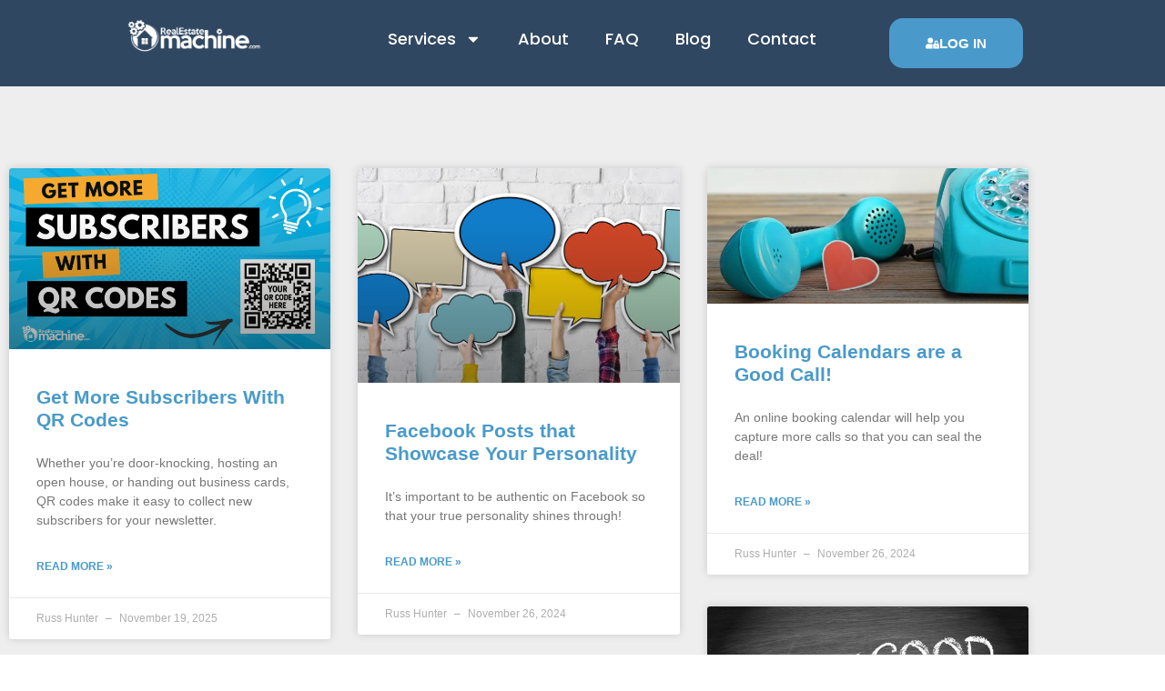

--- FILE ---
content_type: text/html; charset=UTF-8
request_url: https://realestatemachine.com/tag/grand-entrance/
body_size: 16518
content:
<!doctype html>
<html lang="en-US">
<head>
	<meta charset="UTF-8">
	<meta name="viewport" content="width=device-width, initial-scale=1">
	<link rel="profile" href="https://gmpg.org/xfn/11">
	<meta name='robots' content='index, follow, max-image-preview:large, max-snippet:-1, max-video-preview:-1' />

	<!-- This site is optimized with the Yoast SEO plugin v26.7 - https://yoast.com/wordpress/plugins/seo/ -->
	<title>grand entrance Archives - Real Estate Machine</title>
	<link rel="canonical" href="https://realestatemachine.com/tag/grand-entrance/" />
	<meta property="og:locale" content="en_US" />
	<meta property="og:type" content="article" />
	<meta property="og:title" content="grand entrance Archives - Real Estate Machine" />
	<meta property="og:url" content="https://realestatemachine.com/tag/grand-entrance/" />
	<meta property="og:site_name" content="Real Estate Machine" />
	<meta name="twitter:card" content="summary_large_image" />
	<meta name="twitter:site" content="@realtymachine" />
	<script type="application/ld+json" class="yoast-schema-graph">{"@context":"https://schema.org","@graph":[{"@type":"CollectionPage","@id":"https://realestatemachine.com/tag/grand-entrance/","url":"https://realestatemachine.com/tag/grand-entrance/","name":"grand entrance Archives - Real Estate Machine","isPartOf":{"@id":"https://realestatemachine.com/#website"},"primaryImageOfPage":{"@id":"https://realestatemachine.com/tag/grand-entrance/#primaryimage"},"image":{"@id":"https://realestatemachine.com/tag/grand-entrance/#primaryimage"},"thumbnailUrl":"https://realestatemachine.com/wp-content/uploads/2022/12/foyer.jpg","breadcrumb":{"@id":"https://realestatemachine.com/tag/grand-entrance/#breadcrumb"},"inLanguage":"en-US"},{"@type":"ImageObject","inLanguage":"en-US","@id":"https://realestatemachine.com/tag/grand-entrance/#primaryimage","url":"https://realestatemachine.com/wp-content/uploads/2022/12/foyer.jpg","contentUrl":"https://realestatemachine.com/wp-content/uploads/2022/12/foyer.jpg","width":800,"height":533,"caption":"coats hanging up in the front hall"},{"@type":"BreadcrumbList","@id":"https://realestatemachine.com/tag/grand-entrance/#breadcrumb","itemListElement":[{"@type":"ListItem","position":1,"name":"Home","item":"https://realestatemachine.com/"},{"@type":"ListItem","position":2,"name":"grand entrance"}]},{"@type":"WebSite","@id":"https://realestatemachine.com/#website","url":"https://realestatemachine.com/","name":"Real Estate Machine","description":"Helping real estate agents keep in touch through newsletters and social media posts.","potentialAction":[{"@type":"SearchAction","target":{"@type":"EntryPoint","urlTemplate":"https://realestatemachine.com/?s={search_term_string}"},"query-input":{"@type":"PropertyValueSpecification","valueRequired":true,"valueName":"search_term_string"}}],"inLanguage":"en-US"}]}</script>
	<!-- / Yoast SEO plugin. -->


<link rel='dns-prefetch' href='//www.googletagmanager.com' />
<link rel="alternate" type="application/rss+xml" title="Real Estate Machine &raquo; Feed" href="https://realestatemachine.com/feed/" />
<link rel="alternate" type="application/rss+xml" title="Real Estate Machine &raquo; Comments Feed" href="https://realestatemachine.com/comments/feed/" />
<link rel="alternate" type="application/rss+xml" title="Real Estate Machine &raquo; grand entrance Tag Feed" href="https://realestatemachine.com/tag/grand-entrance/feed/" />
<style id='wp-img-auto-sizes-contain-inline-css'>
img:is([sizes=auto i],[sizes^="auto," i]){contain-intrinsic-size:3000px 1500px}
/*# sourceURL=wp-img-auto-sizes-contain-inline-css */
</style>
<style id='global-styles-inline-css'>
:root{--wp--preset--aspect-ratio--square: 1;--wp--preset--aspect-ratio--4-3: 4/3;--wp--preset--aspect-ratio--3-4: 3/4;--wp--preset--aspect-ratio--3-2: 3/2;--wp--preset--aspect-ratio--2-3: 2/3;--wp--preset--aspect-ratio--16-9: 16/9;--wp--preset--aspect-ratio--9-16: 9/16;--wp--preset--color--black: #000000;--wp--preset--color--cyan-bluish-gray: #abb8c3;--wp--preset--color--white: #ffffff;--wp--preset--color--pale-pink: #f78da7;--wp--preset--color--vivid-red: #cf2e2e;--wp--preset--color--luminous-vivid-orange: #ff6900;--wp--preset--color--luminous-vivid-amber: #fcb900;--wp--preset--color--light-green-cyan: #7bdcb5;--wp--preset--color--vivid-green-cyan: #00d084;--wp--preset--color--pale-cyan-blue: #8ed1fc;--wp--preset--color--vivid-cyan-blue: #0693e3;--wp--preset--color--vivid-purple: #9b51e0;--wp--preset--gradient--vivid-cyan-blue-to-vivid-purple: linear-gradient(135deg,rgb(6,147,227) 0%,rgb(155,81,224) 100%);--wp--preset--gradient--light-green-cyan-to-vivid-green-cyan: linear-gradient(135deg,rgb(122,220,180) 0%,rgb(0,208,130) 100%);--wp--preset--gradient--luminous-vivid-amber-to-luminous-vivid-orange: linear-gradient(135deg,rgb(252,185,0) 0%,rgb(255,105,0) 100%);--wp--preset--gradient--luminous-vivid-orange-to-vivid-red: linear-gradient(135deg,rgb(255,105,0) 0%,rgb(207,46,46) 100%);--wp--preset--gradient--very-light-gray-to-cyan-bluish-gray: linear-gradient(135deg,rgb(238,238,238) 0%,rgb(169,184,195) 100%);--wp--preset--gradient--cool-to-warm-spectrum: linear-gradient(135deg,rgb(74,234,220) 0%,rgb(151,120,209) 20%,rgb(207,42,186) 40%,rgb(238,44,130) 60%,rgb(251,105,98) 80%,rgb(254,248,76) 100%);--wp--preset--gradient--blush-light-purple: linear-gradient(135deg,rgb(255,206,236) 0%,rgb(152,150,240) 100%);--wp--preset--gradient--blush-bordeaux: linear-gradient(135deg,rgb(254,205,165) 0%,rgb(254,45,45) 50%,rgb(107,0,62) 100%);--wp--preset--gradient--luminous-dusk: linear-gradient(135deg,rgb(255,203,112) 0%,rgb(199,81,192) 50%,rgb(65,88,208) 100%);--wp--preset--gradient--pale-ocean: linear-gradient(135deg,rgb(255,245,203) 0%,rgb(182,227,212) 50%,rgb(51,167,181) 100%);--wp--preset--gradient--electric-grass: linear-gradient(135deg,rgb(202,248,128) 0%,rgb(113,206,126) 100%);--wp--preset--gradient--midnight: linear-gradient(135deg,rgb(2,3,129) 0%,rgb(40,116,252) 100%);--wp--preset--font-size--small: 13px;--wp--preset--font-size--medium: 20px;--wp--preset--font-size--large: 36px;--wp--preset--font-size--x-large: 42px;--wp--preset--spacing--20: 0.44rem;--wp--preset--spacing--30: 0.67rem;--wp--preset--spacing--40: 1rem;--wp--preset--spacing--50: 1.5rem;--wp--preset--spacing--60: 2.25rem;--wp--preset--spacing--70: 3.38rem;--wp--preset--spacing--80: 5.06rem;--wp--preset--shadow--natural: 6px 6px 9px rgba(0, 0, 0, 0.2);--wp--preset--shadow--deep: 12px 12px 50px rgba(0, 0, 0, 0.4);--wp--preset--shadow--sharp: 6px 6px 0px rgba(0, 0, 0, 0.2);--wp--preset--shadow--outlined: 6px 6px 0px -3px rgb(255, 255, 255), 6px 6px rgb(0, 0, 0);--wp--preset--shadow--crisp: 6px 6px 0px rgb(0, 0, 0);}:root { --wp--style--global--content-size: 800px;--wp--style--global--wide-size: 1200px; }:where(body) { margin: 0; }.wp-site-blocks > .alignleft { float: left; margin-right: 2em; }.wp-site-blocks > .alignright { float: right; margin-left: 2em; }.wp-site-blocks > .aligncenter { justify-content: center; margin-left: auto; margin-right: auto; }:where(.wp-site-blocks) > * { margin-block-start: 24px; margin-block-end: 0; }:where(.wp-site-blocks) > :first-child { margin-block-start: 0; }:where(.wp-site-blocks) > :last-child { margin-block-end: 0; }:root { --wp--style--block-gap: 24px; }:root :where(.is-layout-flow) > :first-child{margin-block-start: 0;}:root :where(.is-layout-flow) > :last-child{margin-block-end: 0;}:root :where(.is-layout-flow) > *{margin-block-start: 24px;margin-block-end: 0;}:root :where(.is-layout-constrained) > :first-child{margin-block-start: 0;}:root :where(.is-layout-constrained) > :last-child{margin-block-end: 0;}:root :where(.is-layout-constrained) > *{margin-block-start: 24px;margin-block-end: 0;}:root :where(.is-layout-flex){gap: 24px;}:root :where(.is-layout-grid){gap: 24px;}.is-layout-flow > .alignleft{float: left;margin-inline-start: 0;margin-inline-end: 2em;}.is-layout-flow > .alignright{float: right;margin-inline-start: 2em;margin-inline-end: 0;}.is-layout-flow > .aligncenter{margin-left: auto !important;margin-right: auto !important;}.is-layout-constrained > .alignleft{float: left;margin-inline-start: 0;margin-inline-end: 2em;}.is-layout-constrained > .alignright{float: right;margin-inline-start: 2em;margin-inline-end: 0;}.is-layout-constrained > .aligncenter{margin-left: auto !important;margin-right: auto !important;}.is-layout-constrained > :where(:not(.alignleft):not(.alignright):not(.alignfull)){max-width: var(--wp--style--global--content-size);margin-left: auto !important;margin-right: auto !important;}.is-layout-constrained > .alignwide{max-width: var(--wp--style--global--wide-size);}body .is-layout-flex{display: flex;}.is-layout-flex{flex-wrap: wrap;align-items: center;}.is-layout-flex > :is(*, div){margin: 0;}body .is-layout-grid{display: grid;}.is-layout-grid > :is(*, div){margin: 0;}body{padding-top: 0px;padding-right: 0px;padding-bottom: 0px;padding-left: 0px;}a:where(:not(.wp-element-button)){text-decoration: underline;}:root :where(.wp-element-button, .wp-block-button__link){background-color: #32373c;border-width: 0;color: #fff;font-family: inherit;font-size: inherit;font-style: inherit;font-weight: inherit;letter-spacing: inherit;line-height: inherit;padding-top: calc(0.667em + 2px);padding-right: calc(1.333em + 2px);padding-bottom: calc(0.667em + 2px);padding-left: calc(1.333em + 2px);text-decoration: none;text-transform: inherit;}.has-black-color{color: var(--wp--preset--color--black) !important;}.has-cyan-bluish-gray-color{color: var(--wp--preset--color--cyan-bluish-gray) !important;}.has-white-color{color: var(--wp--preset--color--white) !important;}.has-pale-pink-color{color: var(--wp--preset--color--pale-pink) !important;}.has-vivid-red-color{color: var(--wp--preset--color--vivid-red) !important;}.has-luminous-vivid-orange-color{color: var(--wp--preset--color--luminous-vivid-orange) !important;}.has-luminous-vivid-amber-color{color: var(--wp--preset--color--luminous-vivid-amber) !important;}.has-light-green-cyan-color{color: var(--wp--preset--color--light-green-cyan) !important;}.has-vivid-green-cyan-color{color: var(--wp--preset--color--vivid-green-cyan) !important;}.has-pale-cyan-blue-color{color: var(--wp--preset--color--pale-cyan-blue) !important;}.has-vivid-cyan-blue-color{color: var(--wp--preset--color--vivid-cyan-blue) !important;}.has-vivid-purple-color{color: var(--wp--preset--color--vivid-purple) !important;}.has-black-background-color{background-color: var(--wp--preset--color--black) !important;}.has-cyan-bluish-gray-background-color{background-color: var(--wp--preset--color--cyan-bluish-gray) !important;}.has-white-background-color{background-color: var(--wp--preset--color--white) !important;}.has-pale-pink-background-color{background-color: var(--wp--preset--color--pale-pink) !important;}.has-vivid-red-background-color{background-color: var(--wp--preset--color--vivid-red) !important;}.has-luminous-vivid-orange-background-color{background-color: var(--wp--preset--color--luminous-vivid-orange) !important;}.has-luminous-vivid-amber-background-color{background-color: var(--wp--preset--color--luminous-vivid-amber) !important;}.has-light-green-cyan-background-color{background-color: var(--wp--preset--color--light-green-cyan) !important;}.has-vivid-green-cyan-background-color{background-color: var(--wp--preset--color--vivid-green-cyan) !important;}.has-pale-cyan-blue-background-color{background-color: var(--wp--preset--color--pale-cyan-blue) !important;}.has-vivid-cyan-blue-background-color{background-color: var(--wp--preset--color--vivid-cyan-blue) !important;}.has-vivid-purple-background-color{background-color: var(--wp--preset--color--vivid-purple) !important;}.has-black-border-color{border-color: var(--wp--preset--color--black) !important;}.has-cyan-bluish-gray-border-color{border-color: var(--wp--preset--color--cyan-bluish-gray) !important;}.has-white-border-color{border-color: var(--wp--preset--color--white) !important;}.has-pale-pink-border-color{border-color: var(--wp--preset--color--pale-pink) !important;}.has-vivid-red-border-color{border-color: var(--wp--preset--color--vivid-red) !important;}.has-luminous-vivid-orange-border-color{border-color: var(--wp--preset--color--luminous-vivid-orange) !important;}.has-luminous-vivid-amber-border-color{border-color: var(--wp--preset--color--luminous-vivid-amber) !important;}.has-light-green-cyan-border-color{border-color: var(--wp--preset--color--light-green-cyan) !important;}.has-vivid-green-cyan-border-color{border-color: var(--wp--preset--color--vivid-green-cyan) !important;}.has-pale-cyan-blue-border-color{border-color: var(--wp--preset--color--pale-cyan-blue) !important;}.has-vivid-cyan-blue-border-color{border-color: var(--wp--preset--color--vivid-cyan-blue) !important;}.has-vivid-purple-border-color{border-color: var(--wp--preset--color--vivid-purple) !important;}.has-vivid-cyan-blue-to-vivid-purple-gradient-background{background: var(--wp--preset--gradient--vivid-cyan-blue-to-vivid-purple) !important;}.has-light-green-cyan-to-vivid-green-cyan-gradient-background{background: var(--wp--preset--gradient--light-green-cyan-to-vivid-green-cyan) !important;}.has-luminous-vivid-amber-to-luminous-vivid-orange-gradient-background{background: var(--wp--preset--gradient--luminous-vivid-amber-to-luminous-vivid-orange) !important;}.has-luminous-vivid-orange-to-vivid-red-gradient-background{background: var(--wp--preset--gradient--luminous-vivid-orange-to-vivid-red) !important;}.has-very-light-gray-to-cyan-bluish-gray-gradient-background{background: var(--wp--preset--gradient--very-light-gray-to-cyan-bluish-gray) !important;}.has-cool-to-warm-spectrum-gradient-background{background: var(--wp--preset--gradient--cool-to-warm-spectrum) !important;}.has-blush-light-purple-gradient-background{background: var(--wp--preset--gradient--blush-light-purple) !important;}.has-blush-bordeaux-gradient-background{background: var(--wp--preset--gradient--blush-bordeaux) !important;}.has-luminous-dusk-gradient-background{background: var(--wp--preset--gradient--luminous-dusk) !important;}.has-pale-ocean-gradient-background{background: var(--wp--preset--gradient--pale-ocean) !important;}.has-electric-grass-gradient-background{background: var(--wp--preset--gradient--electric-grass) !important;}.has-midnight-gradient-background{background: var(--wp--preset--gradient--midnight) !important;}.has-small-font-size{font-size: var(--wp--preset--font-size--small) !important;}.has-medium-font-size{font-size: var(--wp--preset--font-size--medium) !important;}.has-large-font-size{font-size: var(--wp--preset--font-size--large) !important;}.has-x-large-font-size{font-size: var(--wp--preset--font-size--x-large) !important;}
:root :where(.wp-block-pullquote){font-size: 1.5em;line-height: 1.6;}
/*# sourceURL=global-styles-inline-css */
</style>
<link rel='stylesheet' id='wpo_min-header-0-css' href='https://realestatemachine.com/wp-content/cache/wpo-minify/1767813447/assets/wpo-minify-header-4dd412f6.min.css' media='all' />
<script id="jquery-js-after">
!function($){"use strict";$(document).ready(function(){$(this).scrollTop()>100&&$(".hfe-scroll-to-top-wrap").removeClass("hfe-scroll-to-top-hide"),$(window).scroll(function(){$(this).scrollTop()<100?$(".hfe-scroll-to-top-wrap").fadeOut(300):$(".hfe-scroll-to-top-wrap").fadeIn(300)}),$(".hfe-scroll-to-top-wrap").on("click",function(){$("html, body").animate({scrollTop:0},300);return!1})})}(jQuery);
!function($){'use strict';$(document).ready(function(){var bar=$('.hfe-reading-progress-bar');if(!bar.length)return;$(window).on('scroll',function(){var s=$(window).scrollTop(),d=$(document).height()-$(window).height(),p=d? s/d*100:0;bar.css('width',p+'%')});});}(jQuery);
//# sourceURL=jquery-js-after
</script>
<script defer src="https://realestatemachine.com/wp-content/cache/wpo-minify/1767813447/assets/wpo-minify-header-7b5d0e4b.min.js" id="wpo_min-header-0-js"></script>

<!-- Google tag (gtag.js) snippet added by Site Kit -->
<!-- Google Analytics snippet added by Site Kit -->
<script src="https://www.googletagmanager.com/gtag/js?id=GT-5D9J7HXM" id="google_gtagjs-js" async></script>
<script id="google_gtagjs-js-after">
window.dataLayer = window.dataLayer || [];function gtag(){dataLayer.push(arguments);}
gtag("set","linker",{"domains":["realestatemachine.com"]});
gtag("js", new Date());
gtag("set", "developer_id.dZTNiMT", true);
gtag("config", "GT-5D9J7HXM");
 window._googlesitekit = window._googlesitekit || {}; window._googlesitekit.throttledEvents = []; window._googlesitekit.gtagEvent = (name, data) => { var key = JSON.stringify( { name, data } ); if ( !! window._googlesitekit.throttledEvents[ key ] ) { return; } window._googlesitekit.throttledEvents[ key ] = true; setTimeout( () => { delete window._googlesitekit.throttledEvents[ key ]; }, 5 ); gtag( "event", name, { ...data, event_source: "site-kit" } ); }; 
//# sourceURL=google_gtagjs-js-after
</script>
<link rel="https://api.w.org/" href="https://realestatemachine.com/wp-json/" /><link rel="alternate" title="JSON" type="application/json" href="https://realestatemachine.com/wp-json/wp/v2/tags/98" /><link rel="EditURI" type="application/rsd+xml" title="RSD" href="https://realestatemachine.com/xmlrpc.php?rsd" />
<meta name="generator" content="WordPress 6.9" />
<!-- start Simple Custom CSS and JS -->
<style>
</style>
<!-- end Simple Custom CSS and JS -->
<!-- Custom Facebook Feed JS vars -->
<script type="text/javascript">
var cffsiteurl = "https://realestatemachine.com/wp-content/plugins";
var cffajaxurl = "https://realestatemachine.com/wp-admin/admin-ajax.php";


var cfflinkhashtags = "true";
</script>
<meta name="generator" content="Site Kit by Google 1.168.0" /><script src="https://www.google.com/recaptcha/api.js" async defer></script>
<!-- Facebook Pixel Code -->
<script>
!function(f,b,e,v,n,t,s)
{if(f.fbq)return;n=f.fbq=function(){n.callMethod?
n.callMethod.apply(n,arguments):n.queue.push(arguments)};
if(!f._fbq)f._fbq=n;n.push=n;n.loaded=!0;n.version='2.0';
n.queue=[];t=b.createElement(e);t.async=!0;
t.src=v;s=b.getElementsByTagName(e)[0];
s.parentNode.insertBefore(t,s)}(window, document,'script',
'https://connect.facebook.net/en_US/fbevents.js');
fbq('init', '214563722373740');
fbq('track', 'PageView');
</script>
<noscript><img height="1" width="1" style="display:none"
src="https://www.facebook.com/tr?id=214563722373740&ev=PageView&noscript=1"
/></noscript>
<!-- End Facebook Pixel Code -->
<!-- Global site tag (gtag.js) - Google Analytics -->
<script async src="https://www.googletagmanager.com/gtag/js?id=G-CZ726QLXCB"></script>
<script>
  window.dataLayer = window.dataLayer || [];
  function gtag(){dataLayer.push(arguments);}
  gtag('js', new Date());

  gtag('config', 'G-CZ726QLXCB');
</script>
<script type="application/ld+json">
{
  "@context": "https://schema.org",
  "@type": "Organization",
  "name": "Real Estate Machine",
  "url": "http://realestatemachine.com/",
  "description": "Real estate newsletters and social media posts that help real estate agents consistently keep in touch with their clients.",
  "logo": "http://realestatemachine.com/wp-content/uploads/2021/07/machine-logo-1.png",
  "sameAs": [
    "https://facebook.com/therealestatemachine",
    "https://www.linkedin.com/in/russhunter/",
    "https://www.youtube.com/channel/UCG-Z95YYik4SB5npQJuXx2w",
    "https://twitter.com/realtymachine"
  ]
}
</script>
<meta name="generator" content="Elementor 3.34.1; features: e_font_icon_svg, additional_custom_breakpoints; settings: css_print_method-internal, google_font-enabled, font_display-auto">
			<style>
				.e-con.e-parent:nth-of-type(n+4):not(.e-lazyloaded):not(.e-no-lazyload),
				.e-con.e-parent:nth-of-type(n+4):not(.e-lazyloaded):not(.e-no-lazyload) * {
					background-image: none !important;
				}
				@media screen and (max-height: 1024px) {
					.e-con.e-parent:nth-of-type(n+3):not(.e-lazyloaded):not(.e-no-lazyload),
					.e-con.e-parent:nth-of-type(n+3):not(.e-lazyloaded):not(.e-no-lazyload) * {
						background-image: none !important;
					}
				}
				@media screen and (max-height: 640px) {
					.e-con.e-parent:nth-of-type(n+2):not(.e-lazyloaded):not(.e-no-lazyload),
					.e-con.e-parent:nth-of-type(n+2):not(.e-lazyloaded):not(.e-no-lazyload) * {
						background-image: none !important;
					}
				}
			</style>
			<link rel="icon" href="https://realestatemachine.com/wp-content/uploads/2022/09/cropped-gears-64x64-1-32x32.png" sizes="32x32" />
<link rel="icon" href="https://realestatemachine.com/wp-content/uploads/2022/09/cropped-gears-64x64-1-192x192.png" sizes="192x192" />
<link rel="apple-touch-icon" href="https://realestatemachine.com/wp-content/uploads/2022/09/cropped-gears-64x64-1-180x180.png" />
<meta name="msapplication-TileImage" content="https://realestatemachine.com/wp-content/uploads/2022/09/cropped-gears-64x64-1-270x270.png" />
		<style id="wp-custom-css">
			.newsletter-heading
{
	color: green !important;
}

h3.wp-block-heading
{
	margin-bottom: 2px;
}

.single-post p
{
	line-height: 26px;
}		</style>
		</head>
<body class="archive tag tag-grand-entrance tag-98 wp-embed-responsive wp-theme-hello-elementor ehf-template-hello-elementor ehf-stylesheet-hello-elementor hello-elementor-default elementor-page-12094 elementor-default elementor-template-full-width elementor-kit-2948">


<a class="skip-link screen-reader-text" href="#content">Skip to content</a>

		<header data-elementor-type="header" data-elementor-id="17050" class="elementor elementor-17050 elementor-location-header" data-elementor-post-type="elementor_library">
			<div class="elementor-element elementor-element-b8061ba elementor-hidden-desktop e-flex e-con-boxed e-con e-parent" data-id="b8061ba" data-element_type="container" data-settings="{&quot;background_background&quot;:&quot;classic&quot;}">
					<div class="e-con-inner">
				<div class="elementor-element elementor-element-76d9c3c elementor-align-left elementor-mobile-align-center elementor-widget elementor-widget-button" data-id="76d9c3c" data-element_type="widget" data-widget_type="button.default">
				<div class="elementor-widget-container">
									<div class="elementor-button-wrapper">
					<a class="elementor-button elementor-button-link elementor-size-sm" href="https://realestatemachine.newsletterengine.com/">
						<span class="elementor-button-content-wrapper">
						<span class="elementor-button-icon">
				<svg aria-hidden="true" class="e-font-icon-svg e-fas-user-lock" viewBox="0 0 640 512" xmlns="http://www.w3.org/2000/svg"><path d="M224 256A128 128 0 1 0 96 128a128 128 0 0 0 128 128zm96 64a63.08 63.08 0 0 1 8.1-30.5c-4.8-.5-9.5-1.5-14.5-1.5h-16.7a174.08 174.08 0 0 1-145.8 0h-16.7A134.43 134.43 0 0 0 0 422.4V464a48 48 0 0 0 48 48h280.9a63.54 63.54 0 0 1-8.9-32zm288-32h-32v-80a80 80 0 0 0-160 0v80h-32a32 32 0 0 0-32 32v160a32 32 0 0 0 32 32h224a32 32 0 0 0 32-32V320a32 32 0 0 0-32-32zM496 432a32 32 0 1 1 32-32 32 32 0 0 1-32 32zm32-144h-64v-80a32 32 0 0 1 64 0z"></path></svg>			</span>
									<span class="elementor-button-text">LOG IN</span>
					</span>
					</a>
				</div>
								</div>
				</div>
					</div>
				</div>
		<div class="elementor-element elementor-element-424f873 e-con-full e-flex e-con e-parent" data-id="424f873" data-element_type="container" data-settings="{&quot;background_background&quot;:&quot;classic&quot;}">
		<div class="elementor-element elementor-element-9ec10fd e-con-full e-flex e-con e-child" data-id="9ec10fd" data-element_type="container">
		<div class="elementor-element elementor-element-0fbef9a e-con-full e-flex e-con e-child" data-id="0fbef9a" data-element_type="container">
				<div class="elementor-element elementor-element-10c1bb0 elementor-widget elementor-widget-image" data-id="10c1bb0" data-element_type="widget" data-widget_type="image.default">
				<div class="elementor-widget-container">
																<a href="https://realestatemachine.com/">
							<img width="360" height="95" src="https://realestatemachine.com/wp-content/uploads/2022/10/machine-logo-fb.png" class="attachment-large size-large wp-image-12254" alt="" srcset="https://realestatemachine.com/wp-content/uploads/2022/10/machine-logo-fb.png 360w, https://realestatemachine.com/wp-content/uploads/2022/10/machine-logo-fb-300x79.png 300w" sizes="(max-width: 360px) 100vw, 360px" />								</a>
															</div>
				</div>
				</div>
		<div class="elementor-element elementor-element-84d4a73 e-con-full e-flex e-con e-child" data-id="84d4a73" data-element_type="container">
				<div class="elementor-element elementor-element-eed6eaf elementor-nav-menu__align-end elementor-nav-menu--dropdown-tablet elementor-nav-menu__text-align-aside elementor-nav-menu--toggle elementor-nav-menu--burger elementor-widget elementor-widget-nav-menu" data-id="eed6eaf" data-element_type="widget" data-settings="{&quot;layout&quot;:&quot;horizontal&quot;,&quot;submenu_icon&quot;:{&quot;value&quot;:&quot;&lt;svg aria-hidden=\&quot;true\&quot; class=\&quot;e-font-icon-svg e-fas-caret-down\&quot; viewBox=\&quot;0 0 320 512\&quot; xmlns=\&quot;http:\/\/www.w3.org\/2000\/svg\&quot;&gt;&lt;path d=\&quot;M31.3 192h257.3c17.8 0 26.7 21.5 14.1 34.1L174.1 354.8c-7.8 7.8-20.5 7.8-28.3 0L17.2 226.1C4.6 213.5 13.5 192 31.3 192z\&quot;&gt;&lt;\/path&gt;&lt;\/svg&gt;&quot;,&quot;library&quot;:&quot;fa-solid&quot;},&quot;toggle&quot;:&quot;burger&quot;}" data-widget_type="nav-menu.default">
				<div class="elementor-widget-container">
								<nav aria-label="Menu" class="elementor-nav-menu--main elementor-nav-menu__container elementor-nav-menu--layout-horizontal e--pointer-underline e--animation-fade">
				<ul id="menu-1-eed6eaf" class="elementor-nav-menu"><li class="menu-item menu-item-type-custom menu-item-object-custom menu-item-has-children menu-item-11087"><a href="#" class="elementor-item elementor-item-anchor">Services</a>
<ul class="sub-menu elementor-nav-menu--dropdown">
	<li class="menu-item menu-item-type-post_type menu-item-object-page menu-item-has-children menu-item-14284"><a href="https://realestatemachine.com/newsletters/" class="elementor-sub-item">Real Estate Agent Newsletters</a>
	<ul class="sub-menu elementor-nav-menu--dropdown">
		<li class="menu-item menu-item-type-custom menu-item-object-custom menu-item-has-children menu-item-11089"><a target="_blank" href="https://realestatemachine.newsletterengine.com/archives/14/latest?c=21" class="elementor-sub-item">Canada</a>
		<ul class="sub-menu elementor-nav-menu--dropdown">
			<li class="menu-item menu-item-type-custom menu-item-object-custom menu-item-has-children menu-item-11088"><a href="#" class="elementor-sub-item elementor-item-anchor">Alberta</a>
			<ul class="sub-menu elementor-nav-menu--dropdown">
				<li class="menu-item menu-item-type-post_type menu-item-object-page menu-item-13934"><a href="https://realestatemachine.com/newsletters/calgary/" class="elementor-sub-item">Calgary</a></li>
				<li class="menu-item menu-item-type-post_type menu-item-object-page menu-item-13935"><a href="https://realestatemachine.com/newsletters/edmonton/" class="elementor-sub-item">Edmonton</a></li>
			</ul>
</li>
			<li class="menu-item menu-item-type-custom menu-item-object-custom menu-item-has-children menu-item-11093"><a href="#" class="elementor-sub-item elementor-item-anchor">BC</a>
			<ul class="sub-menu elementor-nav-menu--dropdown">
				<li class="menu-item menu-item-type-post_type menu-item-object-page menu-item-13962"><a href="https://realestatemachine.com/newsletters/fraser-valley/" class="elementor-sub-item">Fraser Valley</a></li>
				<li class="menu-item menu-item-type-post_type menu-item-object-page menu-item-13968"><a href="https://realestatemachine.com/newsletters/okanagan/" class="elementor-sub-item">Okanagan</a></li>
				<li class="menu-item menu-item-type-post_type menu-item-object-page menu-item-13974"><a href="https://realestatemachine.com/newsletters/vancouver/" class="elementor-sub-item">Vancouver</a></li>
				<li class="menu-item menu-item-type-post_type menu-item-object-page menu-item-13980"><a href="https://realestatemachine.com/newsletters/vancouver-island/" class="elementor-sub-item">Vancouver Island</a></li>
				<li class="menu-item menu-item-type-post_type menu-item-object-page menu-item-13986"><a href="https://realestatemachine.com/newsletters/victoria/" class="elementor-sub-item">Victoria</a></li>
			</ul>
</li>
			<li class="menu-item menu-item-type-custom menu-item-object-custom menu-item-has-children menu-item-11086"><a href="#" class="elementor-sub-item elementor-item-anchor">Ontario</a>
			<ul class="sub-menu elementor-nav-menu--dropdown">
				<li class="menu-item menu-item-type-post_type menu-item-object-page menu-item-13992"><a href="https://realestatemachine.com/newsletters/barrie-ontario/" class="elementor-sub-item">Barrie</a></li>
				<li class="menu-item menu-item-type-post_type menu-item-object-page menu-item-13998"><a href="https://realestatemachine.com/newsletters/brantford/" class="elementor-sub-item">Brantford</a></li>
				<li class="menu-item menu-item-type-post_type menu-item-object-page menu-item-14004"><a href="https://realestatemachine.com/newsletters/burlington/" class="elementor-sub-item">Burlington</a></li>
				<li class="menu-item menu-item-type-post_type menu-item-object-page menu-item-14010"><a href="https://realestatemachine.com/newsletters/cambridge/" class="elementor-sub-item">Cambridge</a></li>
				<li class="menu-item menu-item-type-post_type menu-item-object-page menu-item-14016"><a href="https://realestatemachine.com/newsletters/durham-region/" class="elementor-sub-item">Durham Region</a></li>
				<li class="menu-item menu-item-type-post_type menu-item-object-page menu-item-14022"><a href="https://realestatemachine.com/newsletters/grey-bruce/" class="elementor-sub-item">Grey Bruce</a></li>
				<li class="menu-item menu-item-type-post_type menu-item-object-page menu-item-14028"><a href="https://realestatemachine.com/newsletters/guelph/" class="elementor-sub-item">Guelph</a></li>
				<li class="menu-item menu-item-type-post_type menu-item-object-page menu-item-14034"><a href="https://realestatemachine.com/newsletters/hamilton/" class="elementor-sub-item">Hamilton</a></li>
				<li class="menu-item menu-item-type-post_type menu-item-object-page menu-item-14040"><a href="https://realestatemachine.com/newsletters/kitchener-waterloo/" class="elementor-sub-item">Kitchener-Waterloo</a></li>
				<li class="menu-item menu-item-type-post_type menu-item-object-page menu-item-14046"><a href="https://realestatemachine.com/newsletters/london/" class="elementor-sub-item">London</a></li>
				<li class="menu-item menu-item-type-post_type menu-item-object-page menu-item-14049"><a href="https://realestatemachine.com/newsletters/milton/" class="elementor-sub-item">Milton</a></li>
				<li class="menu-item menu-item-type-post_type menu-item-object-page menu-item-14052"><a href="https://realestatemachine.com/newsletters/mississauga/" class="elementor-sub-item">Mississauga</a></li>
				<li class="menu-item menu-item-type-post_type menu-item-object-page menu-item-14058"><a href="https://realestatemachine.com/newsletters/muskoka/" class="elementor-sub-item">Muskoka</a></li>
				<li class="menu-item menu-item-type-post_type menu-item-object-page menu-item-14064"><a href="https://realestatemachine.com/newsletters/oakville/" class="elementor-sub-item">Oakville</a></li>
				<li class="menu-item menu-item-type-post_type menu-item-object-page menu-item-14070"><a href="https://realestatemachine.com/newsletters/ottawa/" class="elementor-sub-item">Ottawa</a></li>
				<li class="menu-item menu-item-type-post_type menu-item-object-page menu-item-14076"><a href="https://realestatemachine.com/newsletters/toronto/" class="elementor-sub-item">Toronto</a></li>
				<li class="menu-item menu-item-type-post_type menu-item-object-page menu-item-14082"><a href="https://realestatemachine.com/newsletters/windsor/" class="elementor-sub-item">Windsor</a></li>
			</ul>
</li>
			<li class="menu-item menu-item-type-custom menu-item-object-custom menu-item-has-children menu-item-11094"><a href="#" class="elementor-sub-item elementor-item-anchor">Newfoundland</a>
			<ul class="sub-menu elementor-nav-menu--dropdown">
				<li class="menu-item menu-item-type-post_type menu-item-object-page menu-item-14088"><a href="https://realestatemachine.com/newsletters/st-johns/" class="elementor-sub-item">St. John’s</a></li>
			</ul>
</li>
		</ul>
</li>
		<li class="menu-item menu-item-type-custom menu-item-object-custom menu-item-has-children menu-item-11092"><a target="_blank" href="https://realestatemachine.newsletterengine.com/archives/14/latest?c=42" class="elementor-sub-item">USA</a>
		<ul class="sub-menu elementor-nav-menu--dropdown">
			<li class="menu-item menu-item-type-post_type menu-item-object-page menu-item-14094"><a href="https://realestatemachine.com/newsletters/san-diego/" class="elementor-sub-item">San Diego</a></li>
		</ul>
</li>
	</ul>
</li>
	<li class="menu-item menu-item-type-post_type menu-item-object-page menu-item-18337"><a href="https://realestatemachine.com/qr-code-generator/" class="elementor-sub-item">QR Code Generator</a></li>
	<li class="menu-item menu-item-type-post_type menu-item-object-page menu-item-18420"><a href="https://realestatemachine.com/crm/" class="elementor-sub-item">CRM</a></li>
	<li class="menu-item menu-item-type-post_type menu-item-object-page menu-item-has-children menu-item-8869"><a href="https://realestatemachine.com/social-media/facebook-posts/" class="elementor-sub-item">Facebook Posts</a>
	<ul class="sub-menu elementor-nav-menu--dropdown">
		<li class="menu-item menu-item-type-post_type menu-item-object-page menu-item-11053"><a href="https://realestatemachine.com/social-media/facebook-posts/kitchener-waterloo/" class="elementor-sub-item">Kitchener-Waterloo</a></li>
		<li class="menu-item menu-item-type-post_type menu-item-object-page menu-item-11054"><a href="https://realestatemachine.com/social-media/facebook-posts/london-ontario/" class="elementor-sub-item">London</a></li>
		<li class="menu-item menu-item-type-post_type menu-item-object-page menu-item-11055"><a href="https://realestatemachine.com/social-media/facebook-posts/ottawa/" class="elementor-sub-item">Ottawa</a></li>
		<li class="menu-item menu-item-type-post_type menu-item-object-page menu-item-11056"><a href="https://realestatemachine.com/social-media/facebook-posts/toronto/" class="elementor-sub-item">Toronto</a></li>
		<li class="menu-item menu-item-type-post_type menu-item-object-page menu-item-11057"><a href="https://realestatemachine.com/social-media/facebook-posts/vancouver/" class="elementor-sub-item">Vancouver</a></li>
	</ul>
</li>
	<li class="menu-item menu-item-type-post_type menu-item-object-page menu-item-12387"><a href="https://realestatemachine.com/social-media/instagram-posts/" class="elementor-sub-item">Instagram Posts</a></li>
</ul>
</li>
<li class="menu-item menu-item-type-post_type menu-item-object-page menu-item-6562"><a href="https://realestatemachine.com/about/" class="elementor-item">About</a></li>
<li class="menu-item menu-item-type-post_type menu-item-object-page menu-item-6564"><a href="https://realestatemachine.com/faq/" class="elementor-item">FAQ</a></li>
<li class="menu-item menu-item-type-post_type menu-item-object-page current_page_parent menu-item-6613"><a href="https://realestatemachine.com/blog/" class="elementor-item">Blog</a></li>
<li class="menu-item menu-item-type-post_type menu-item-object-page menu-item-6563"><a href="https://realestatemachine.com/contact/" class="elementor-item">Contact</a></li>
</ul>			</nav>
					<div class="elementor-menu-toggle" role="button" tabindex="0" aria-label="Menu Toggle" aria-expanded="false">
			<svg aria-hidden="true" role="presentation" class="elementor-menu-toggle__icon--open e-font-icon-svg e-eicon-menu-bar" viewBox="0 0 1000 1000" xmlns="http://www.w3.org/2000/svg"><path d="M104 333H896C929 333 958 304 958 271S929 208 896 208H104C71 208 42 237 42 271S71 333 104 333ZM104 583H896C929 583 958 554 958 521S929 458 896 458H104C71 458 42 487 42 521S71 583 104 583ZM104 833H896C929 833 958 804 958 771S929 708 896 708H104C71 708 42 737 42 771S71 833 104 833Z"></path></svg><svg aria-hidden="true" role="presentation" class="elementor-menu-toggle__icon--close e-font-icon-svg e-eicon-close" viewBox="0 0 1000 1000" xmlns="http://www.w3.org/2000/svg"><path d="M742 167L500 408 258 167C246 154 233 150 217 150 196 150 179 158 167 167 154 179 150 196 150 212 150 229 154 242 171 254L408 500 167 742C138 771 138 800 167 829 196 858 225 858 254 829L496 587 738 829C750 842 767 846 783 846 800 846 817 842 829 829 842 817 846 804 846 783 846 767 842 750 829 737L588 500 833 258C863 229 863 200 833 171 804 137 775 137 742 167Z"></path></svg>		</div>
					<nav class="elementor-nav-menu--dropdown elementor-nav-menu__container" aria-hidden="true">
				<ul id="menu-2-eed6eaf" class="elementor-nav-menu"><li class="menu-item menu-item-type-custom menu-item-object-custom menu-item-has-children menu-item-11087"><a href="#" class="elementor-item elementor-item-anchor" tabindex="-1">Services</a>
<ul class="sub-menu elementor-nav-menu--dropdown">
	<li class="menu-item menu-item-type-post_type menu-item-object-page menu-item-has-children menu-item-14284"><a href="https://realestatemachine.com/newsletters/" class="elementor-sub-item" tabindex="-1">Real Estate Agent Newsletters</a>
	<ul class="sub-menu elementor-nav-menu--dropdown">
		<li class="menu-item menu-item-type-custom menu-item-object-custom menu-item-has-children menu-item-11089"><a target="_blank" href="https://realestatemachine.newsletterengine.com/archives/14/latest?c=21" class="elementor-sub-item" tabindex="-1">Canada</a>
		<ul class="sub-menu elementor-nav-menu--dropdown">
			<li class="menu-item menu-item-type-custom menu-item-object-custom menu-item-has-children menu-item-11088"><a href="#" class="elementor-sub-item elementor-item-anchor" tabindex="-1">Alberta</a>
			<ul class="sub-menu elementor-nav-menu--dropdown">
				<li class="menu-item menu-item-type-post_type menu-item-object-page menu-item-13934"><a href="https://realestatemachine.com/newsletters/calgary/" class="elementor-sub-item" tabindex="-1">Calgary</a></li>
				<li class="menu-item menu-item-type-post_type menu-item-object-page menu-item-13935"><a href="https://realestatemachine.com/newsletters/edmonton/" class="elementor-sub-item" tabindex="-1">Edmonton</a></li>
			</ul>
</li>
			<li class="menu-item menu-item-type-custom menu-item-object-custom menu-item-has-children menu-item-11093"><a href="#" class="elementor-sub-item elementor-item-anchor" tabindex="-1">BC</a>
			<ul class="sub-menu elementor-nav-menu--dropdown">
				<li class="menu-item menu-item-type-post_type menu-item-object-page menu-item-13962"><a href="https://realestatemachine.com/newsletters/fraser-valley/" class="elementor-sub-item" tabindex="-1">Fraser Valley</a></li>
				<li class="menu-item menu-item-type-post_type menu-item-object-page menu-item-13968"><a href="https://realestatemachine.com/newsletters/okanagan/" class="elementor-sub-item" tabindex="-1">Okanagan</a></li>
				<li class="menu-item menu-item-type-post_type menu-item-object-page menu-item-13974"><a href="https://realestatemachine.com/newsletters/vancouver/" class="elementor-sub-item" tabindex="-1">Vancouver</a></li>
				<li class="menu-item menu-item-type-post_type menu-item-object-page menu-item-13980"><a href="https://realestatemachine.com/newsletters/vancouver-island/" class="elementor-sub-item" tabindex="-1">Vancouver Island</a></li>
				<li class="menu-item menu-item-type-post_type menu-item-object-page menu-item-13986"><a href="https://realestatemachine.com/newsletters/victoria/" class="elementor-sub-item" tabindex="-1">Victoria</a></li>
			</ul>
</li>
			<li class="menu-item menu-item-type-custom menu-item-object-custom menu-item-has-children menu-item-11086"><a href="#" class="elementor-sub-item elementor-item-anchor" tabindex="-1">Ontario</a>
			<ul class="sub-menu elementor-nav-menu--dropdown">
				<li class="menu-item menu-item-type-post_type menu-item-object-page menu-item-13992"><a href="https://realestatemachine.com/newsletters/barrie-ontario/" class="elementor-sub-item" tabindex="-1">Barrie</a></li>
				<li class="menu-item menu-item-type-post_type menu-item-object-page menu-item-13998"><a href="https://realestatemachine.com/newsletters/brantford/" class="elementor-sub-item" tabindex="-1">Brantford</a></li>
				<li class="menu-item menu-item-type-post_type menu-item-object-page menu-item-14004"><a href="https://realestatemachine.com/newsletters/burlington/" class="elementor-sub-item" tabindex="-1">Burlington</a></li>
				<li class="menu-item menu-item-type-post_type menu-item-object-page menu-item-14010"><a href="https://realestatemachine.com/newsletters/cambridge/" class="elementor-sub-item" tabindex="-1">Cambridge</a></li>
				<li class="menu-item menu-item-type-post_type menu-item-object-page menu-item-14016"><a href="https://realestatemachine.com/newsletters/durham-region/" class="elementor-sub-item" tabindex="-1">Durham Region</a></li>
				<li class="menu-item menu-item-type-post_type menu-item-object-page menu-item-14022"><a href="https://realestatemachine.com/newsletters/grey-bruce/" class="elementor-sub-item" tabindex="-1">Grey Bruce</a></li>
				<li class="menu-item menu-item-type-post_type menu-item-object-page menu-item-14028"><a href="https://realestatemachine.com/newsletters/guelph/" class="elementor-sub-item" tabindex="-1">Guelph</a></li>
				<li class="menu-item menu-item-type-post_type menu-item-object-page menu-item-14034"><a href="https://realestatemachine.com/newsletters/hamilton/" class="elementor-sub-item" tabindex="-1">Hamilton</a></li>
				<li class="menu-item menu-item-type-post_type menu-item-object-page menu-item-14040"><a href="https://realestatemachine.com/newsletters/kitchener-waterloo/" class="elementor-sub-item" tabindex="-1">Kitchener-Waterloo</a></li>
				<li class="menu-item menu-item-type-post_type menu-item-object-page menu-item-14046"><a href="https://realestatemachine.com/newsletters/london/" class="elementor-sub-item" tabindex="-1">London</a></li>
				<li class="menu-item menu-item-type-post_type menu-item-object-page menu-item-14049"><a href="https://realestatemachine.com/newsletters/milton/" class="elementor-sub-item" tabindex="-1">Milton</a></li>
				<li class="menu-item menu-item-type-post_type menu-item-object-page menu-item-14052"><a href="https://realestatemachine.com/newsletters/mississauga/" class="elementor-sub-item" tabindex="-1">Mississauga</a></li>
				<li class="menu-item menu-item-type-post_type menu-item-object-page menu-item-14058"><a href="https://realestatemachine.com/newsletters/muskoka/" class="elementor-sub-item" tabindex="-1">Muskoka</a></li>
				<li class="menu-item menu-item-type-post_type menu-item-object-page menu-item-14064"><a href="https://realestatemachine.com/newsletters/oakville/" class="elementor-sub-item" tabindex="-1">Oakville</a></li>
				<li class="menu-item menu-item-type-post_type menu-item-object-page menu-item-14070"><a href="https://realestatemachine.com/newsletters/ottawa/" class="elementor-sub-item" tabindex="-1">Ottawa</a></li>
				<li class="menu-item menu-item-type-post_type menu-item-object-page menu-item-14076"><a href="https://realestatemachine.com/newsletters/toronto/" class="elementor-sub-item" tabindex="-1">Toronto</a></li>
				<li class="menu-item menu-item-type-post_type menu-item-object-page menu-item-14082"><a href="https://realestatemachine.com/newsletters/windsor/" class="elementor-sub-item" tabindex="-1">Windsor</a></li>
			</ul>
</li>
			<li class="menu-item menu-item-type-custom menu-item-object-custom menu-item-has-children menu-item-11094"><a href="#" class="elementor-sub-item elementor-item-anchor" tabindex="-1">Newfoundland</a>
			<ul class="sub-menu elementor-nav-menu--dropdown">
				<li class="menu-item menu-item-type-post_type menu-item-object-page menu-item-14088"><a href="https://realestatemachine.com/newsletters/st-johns/" class="elementor-sub-item" tabindex="-1">St. John’s</a></li>
			</ul>
</li>
		</ul>
</li>
		<li class="menu-item menu-item-type-custom menu-item-object-custom menu-item-has-children menu-item-11092"><a target="_blank" href="https://realestatemachine.newsletterengine.com/archives/14/latest?c=42" class="elementor-sub-item" tabindex="-1">USA</a>
		<ul class="sub-menu elementor-nav-menu--dropdown">
			<li class="menu-item menu-item-type-post_type menu-item-object-page menu-item-14094"><a href="https://realestatemachine.com/newsletters/san-diego/" class="elementor-sub-item" tabindex="-1">San Diego</a></li>
		</ul>
</li>
	</ul>
</li>
	<li class="menu-item menu-item-type-post_type menu-item-object-page menu-item-18337"><a href="https://realestatemachine.com/qr-code-generator/" class="elementor-sub-item" tabindex="-1">QR Code Generator</a></li>
	<li class="menu-item menu-item-type-post_type menu-item-object-page menu-item-18420"><a href="https://realestatemachine.com/crm/" class="elementor-sub-item" tabindex="-1">CRM</a></li>
	<li class="menu-item menu-item-type-post_type menu-item-object-page menu-item-has-children menu-item-8869"><a href="https://realestatemachine.com/social-media/facebook-posts/" class="elementor-sub-item" tabindex="-1">Facebook Posts</a>
	<ul class="sub-menu elementor-nav-menu--dropdown">
		<li class="menu-item menu-item-type-post_type menu-item-object-page menu-item-11053"><a href="https://realestatemachine.com/social-media/facebook-posts/kitchener-waterloo/" class="elementor-sub-item" tabindex="-1">Kitchener-Waterloo</a></li>
		<li class="menu-item menu-item-type-post_type menu-item-object-page menu-item-11054"><a href="https://realestatemachine.com/social-media/facebook-posts/london-ontario/" class="elementor-sub-item" tabindex="-1">London</a></li>
		<li class="menu-item menu-item-type-post_type menu-item-object-page menu-item-11055"><a href="https://realestatemachine.com/social-media/facebook-posts/ottawa/" class="elementor-sub-item" tabindex="-1">Ottawa</a></li>
		<li class="menu-item menu-item-type-post_type menu-item-object-page menu-item-11056"><a href="https://realestatemachine.com/social-media/facebook-posts/toronto/" class="elementor-sub-item" tabindex="-1">Toronto</a></li>
		<li class="menu-item menu-item-type-post_type menu-item-object-page menu-item-11057"><a href="https://realestatemachine.com/social-media/facebook-posts/vancouver/" class="elementor-sub-item" tabindex="-1">Vancouver</a></li>
	</ul>
</li>
	<li class="menu-item menu-item-type-post_type menu-item-object-page menu-item-12387"><a href="https://realestatemachine.com/social-media/instagram-posts/" class="elementor-sub-item" tabindex="-1">Instagram Posts</a></li>
</ul>
</li>
<li class="menu-item menu-item-type-post_type menu-item-object-page menu-item-6562"><a href="https://realestatemachine.com/about/" class="elementor-item" tabindex="-1">About</a></li>
<li class="menu-item menu-item-type-post_type menu-item-object-page menu-item-6564"><a href="https://realestatemachine.com/faq/" class="elementor-item" tabindex="-1">FAQ</a></li>
<li class="menu-item menu-item-type-post_type menu-item-object-page current_page_parent menu-item-6613"><a href="https://realestatemachine.com/blog/" class="elementor-item" tabindex="-1">Blog</a></li>
<li class="menu-item menu-item-type-post_type menu-item-object-page menu-item-6563"><a href="https://realestatemachine.com/contact/" class="elementor-item" tabindex="-1">Contact</a></li>
</ul>			</nav>
						</div>
				</div>
				</div>
		<div class="elementor-element elementor-element-d3ac0d7 e-con-full elementor-hidden-tablet elementor-hidden-mobile e-flex e-con e-child" data-id="d3ac0d7" data-element_type="container">
				<div class="elementor-element elementor-element-34f0721 elementor-align-left elementor-mobile-align-center elementor-widget elementor-widget-button" data-id="34f0721" data-element_type="widget" data-widget_type="button.default">
				<div class="elementor-widget-container">
									<div class="elementor-button-wrapper">
					<a class="elementor-button elementor-button-link elementor-size-sm" href="https://realestatemachine.newsletterengine.com/">
						<span class="elementor-button-content-wrapper">
						<span class="elementor-button-icon">
				<svg aria-hidden="true" class="e-font-icon-svg e-fas-user-lock" viewBox="0 0 640 512" xmlns="http://www.w3.org/2000/svg"><path d="M224 256A128 128 0 1 0 96 128a128 128 0 0 0 128 128zm96 64a63.08 63.08 0 0 1 8.1-30.5c-4.8-.5-9.5-1.5-14.5-1.5h-16.7a174.08 174.08 0 0 1-145.8 0h-16.7A134.43 134.43 0 0 0 0 422.4V464a48 48 0 0 0 48 48h280.9a63.54 63.54 0 0 1-8.9-32zm288-32h-32v-80a80 80 0 0 0-160 0v80h-32a32 32 0 0 0-32 32v160a32 32 0 0 0 32 32h224a32 32 0 0 0 32-32V320a32 32 0 0 0-32-32zM496 432a32 32 0 1 1 32-32 32 32 0 0 1-32 32zm32-144h-64v-80a32 32 0 0 1 64 0z"></path></svg>			</span>
									<span class="elementor-button-text">LOG IN</span>
					</span>
					</a>
				</div>
								</div>
				</div>
				</div>
				</div>
				</div>
				</header>
				<div data-elementor-type="archive" data-elementor-id="12094" class="elementor elementor-12094 elementor-location-archive" data-elementor-post-type="elementor_library">
					<section class="elementor-section elementor-top-section elementor-element elementor-element-6f60f2c3 elementor-section-boxed elementor-section-height-default elementor-section-height-default" data-id="6f60f2c3" data-element_type="section" data-settings="{&quot;background_background&quot;:&quot;classic&quot;}">
						<div class="elementor-container elementor-column-gap-default">
					<div class="elementor-column elementor-col-100 elementor-top-column elementor-element elementor-element-657da1a8" data-id="657da1a8" data-element_type="column">
			<div class="elementor-widget-wrap elementor-element-populated">
						<div class="elementor-element elementor-element-c473357 elementor-grid-3 elementor-grid-tablet-2 elementor-grid-mobile-1 elementor-posts--thumbnail-top elementor-card-shadow-yes elementor-posts__hover-gradient elementor-widget elementor-widget-posts" data-id="c473357" data-element_type="widget" data-settings="{&quot;cards_masonry&quot;:&quot;yes&quot;,&quot;cards_columns&quot;:&quot;3&quot;,&quot;cards_columns_tablet&quot;:&quot;2&quot;,&quot;cards_columns_mobile&quot;:&quot;1&quot;,&quot;cards_row_gap&quot;:{&quot;unit&quot;:&quot;px&quot;,&quot;size&quot;:35,&quot;sizes&quot;:[]},&quot;cards_row_gap_tablet&quot;:{&quot;unit&quot;:&quot;px&quot;,&quot;size&quot;:&quot;&quot;,&quot;sizes&quot;:[]},&quot;cards_row_gap_mobile&quot;:{&quot;unit&quot;:&quot;px&quot;,&quot;size&quot;:&quot;&quot;,&quot;sizes&quot;:[]}}" data-widget_type="posts.cards">
				<div class="elementor-widget-container">
							<div class="elementor-posts-container elementor-posts elementor-posts--skin-cards elementor-grid" role="list">
				<article class="elementor-post elementor-grid-item post-18236 post type-post status-publish format-standard has-post-thumbnail hentry category-newsletter-subscribers category-newsletters tag-machine" role="listitem">
			<div class="elementor-post__card">
				<a class="elementor-post__thumbnail__link" href="https://realestatemachine.com/get-more-subscribers-with-qr-codes/" tabindex="-1" ><div class="elementor-post__thumbnail"><img fetchpriority="high" width="1280" height="720" src="https://realestatemachine.com/wp-content/uploads/2025/11/QR-Codes-for-Subscribers-YouTube-Thumbnail-1.png" class="attachment-full size-full wp-image-18258" alt="qr codes get real estate newsletter subscribers" decoding="async" srcset="https://realestatemachine.com/wp-content/uploads/2025/11/QR-Codes-for-Subscribers-YouTube-Thumbnail-1.png 1280w, https://realestatemachine.com/wp-content/uploads/2025/11/QR-Codes-for-Subscribers-YouTube-Thumbnail-1-300x169.png 300w, https://realestatemachine.com/wp-content/uploads/2025/11/QR-Codes-for-Subscribers-YouTube-Thumbnail-1-1024x576.png 1024w, https://realestatemachine.com/wp-content/uploads/2025/11/QR-Codes-for-Subscribers-YouTube-Thumbnail-1-768x432.png 768w" sizes="(max-width: 1280px) 100vw, 1280px" /></div></a>
				<div class="elementor-post__text">
				<h3 class="elementor-post__title">
			<a href="https://realestatemachine.com/get-more-subscribers-with-qr-codes/" >
				Get More Subscribers With QR Codes			</a>
		</h3>
				<div class="elementor-post__excerpt">
			<p>Whether you’re door-knocking, hosting an open house, or handing out business cards, QR codes make it easy to collect new subscribers for your newsletter.</p>
		</div>
		
		<a class="elementor-post__read-more" href="https://realestatemachine.com/get-more-subscribers-with-qr-codes/" aria-label="Read more about Get More Subscribers With QR Codes" tabindex="-1" >
			Read More »		</a>

				</div>
				<div class="elementor-post__meta-data">
					<span class="elementor-post-author">
			Russ Hunter		</span>
				<span class="elementor-post-date">
			November 19, 2025		</span>
				</div>
					</div>
		</article>
				<article class="elementor-post elementor-grid-item post-17538 post type-post status-publish format-standard has-post-thumbnail hentry category-real-estate-machine category-social-media tag-machine" role="listitem">
			<div class="elementor-post__card">
				<a class="elementor-post__thumbnail__link" href="https://realestatemachine.com/facebook-posts-for-real-estate-agents/" tabindex="-1" ><div class="elementor-post__thumbnail"><img loading="lazy" width="800" height="533" src="https://realestatemachine.com/wp-content/uploads/2024/11/speech-bubbles-800x533-1.jpg" class="attachment-full size-full wp-image-17656" alt="speech bubbles" decoding="async" srcset="https://realestatemachine.com/wp-content/uploads/2024/11/speech-bubbles-800x533-1.jpg 800w, https://realestatemachine.com/wp-content/uploads/2024/11/speech-bubbles-800x533-1-300x200.jpg 300w, https://realestatemachine.com/wp-content/uploads/2024/11/speech-bubbles-800x533-1-768x512.jpg 768w" sizes="(max-width: 800px) 100vw, 800px" /></div></a>
				<div class="elementor-post__text">
				<h3 class="elementor-post__title">
			<a href="https://realestatemachine.com/facebook-posts-for-real-estate-agents/" >
				Facebook Posts that Showcase Your Personality			</a>
		</h3>
				<div class="elementor-post__excerpt">
			<p>It&#8217;s important to be authentic on Facebook so that your true personality shines through!</p>
		</div>
		
		<a class="elementor-post__read-more" href="https://realestatemachine.com/facebook-posts-for-real-estate-agents/" aria-label="Read more about Facebook Posts that Showcase Your Personality" tabindex="-1" >
			Read More »		</a>

				</div>
				<div class="elementor-post__meta-data">
					<span class="elementor-post-author">
			Russ Hunter		</span>
				<span class="elementor-post-date">
			November 26, 2024		</span>
				</div>
					</div>
		</article>
				<article class="elementor-post elementor-grid-item post-17530 post type-post status-publish format-standard has-post-thumbnail hentry category-real-estate-machine category-sales-strategies tag-machine" role="listitem">
			<div class="elementor-post__card">
				<a class="elementor-post__thumbnail__link" href="https://realestatemachine.com/online-booking-calendars/" tabindex="-1" ><div class="elementor-post__thumbnail"><img loading="lazy" width="650" height="274" src="https://realestatemachine.com/wp-content/uploads/2024/11/telephone-tag.jpg" class="attachment-full size-full wp-image-17533" alt="telephone with heart" decoding="async" srcset="https://realestatemachine.com/wp-content/uploads/2024/11/telephone-tag.jpg 650w, https://realestatemachine.com/wp-content/uploads/2024/11/telephone-tag-300x126.jpg 300w" sizes="(max-width: 650px) 100vw, 650px" /></div></a>
				<div class="elementor-post__text">
				<h3 class="elementor-post__title">
			<a href="https://realestatemachine.com/online-booking-calendars/" >
				Booking Calendars are a Good Call!			</a>
		</h3>
				<div class="elementor-post__excerpt">
			<p>An online booking calendar will help you capture more calls so that you can seal the deal!</p>
		</div>
		
		<a class="elementor-post__read-more" href="https://realestatemachine.com/online-booking-calendars/" aria-label="Read more about Booking Calendars are a Good Call!" tabindex="-1" >
			Read More »		</a>

				</div>
				<div class="elementor-post__meta-data">
					<span class="elementor-post-author">
			Russ Hunter		</span>
				<span class="elementor-post-date">
			November 26, 2024		</span>
				</div>
					</div>
		</article>
				<article class="elementor-post elementor-grid-item post-17461 post type-post status-publish format-standard has-post-thumbnail hentry category-real-estate-machine category-sales-strategies tag-machine" role="listitem">
			<div class="elementor-post__card">
				<a class="elementor-post__thumbnail__link" href="https://realestatemachine.com/cutting-commission-cutters-down-to-size/" tabindex="-1" ><div class="elementor-post__thumbnail"><img loading="lazy" width="1200" height="800" src="https://realestatemachine.com/wp-content/uploads/2024/11/axe.jpg" class="attachment-full size-full wp-image-17464" alt="axe" decoding="async" srcset="https://realestatemachine.com/wp-content/uploads/2024/11/axe.jpg 1200w, https://realestatemachine.com/wp-content/uploads/2024/11/axe-300x200.jpg 300w, https://realestatemachine.com/wp-content/uploads/2024/11/axe-1024x683.jpg 1024w, https://realestatemachine.com/wp-content/uploads/2024/11/axe-768x512.jpg 768w" sizes="(max-width: 1200px) 100vw, 1200px" /></div></a>
				<div class="elementor-post__text">
				<h3 class="elementor-post__title">
			<a href="https://realestatemachine.com/cutting-commission-cutters-down-to-size/" >
				Cutting Commission Cutters Down to Size			</a>
		</h3>
				<div class="elementor-post__excerpt">
			<p>Even discount brokers know that solid commissions drive attention which helps boost a home’s final sale value.</p>
		</div>
		
		<a class="elementor-post__read-more" href="https://realestatemachine.com/cutting-commission-cutters-down-to-size/" aria-label="Read more about Cutting Commission Cutters Down to Size" tabindex="-1" >
			Read More »		</a>

				</div>
				<div class="elementor-post__meta-data">
					<span class="elementor-post-author">
			Russ Hunter		</span>
				<span class="elementor-post-date">
			November 22, 2024		</span>
				</div>
					</div>
		</article>
				<article class="elementor-post elementor-grid-item post-13314 post type-post status-publish format-standard has-post-thumbnail hentry category-newsletters category-real-estate-machine category-social-media tag-machine tag-newsletters" role="listitem">
			<div class="elementor-post__card">
				<a class="elementor-post__thumbnail__link" href="https://realestatemachine.com/sharing-your-articles-on-social-media/" tabindex="-1" ><div class="elementor-post__thumbnail"><img loading="lazy" width="800" height="533" src="https://realestatemachine.com/wp-content/uploads/2023/06/blog.jpg" class="attachment-full size-full wp-image-13318" alt="real estate blog" decoding="async" srcset="https://realestatemachine.com/wp-content/uploads/2023/06/blog.jpg 800w, https://realestatemachine.com/wp-content/uploads/2023/06/blog-300x200.jpg 300w, https://realestatemachine.com/wp-content/uploads/2023/06/blog-768x512.jpg 768w" sizes="(max-width: 800px) 100vw, 800px" /></div></a>
				<div class="elementor-post__text">
				<h3 class="elementor-post__title">
			<a href="https://realestatemachine.com/sharing-your-articles-on-social-media/" >
				Sharing Your Articles on Social Media			</a>
		</h3>
				<div class="elementor-post__excerpt">
			<p>Instantly gain credibility as the local real estate expert by sharing your professionally written articles on social media!</p>
		</div>
		
		<a class="elementor-post__read-more" href="https://realestatemachine.com/sharing-your-articles-on-social-media/" aria-label="Read more about Sharing Your Articles on Social Media" tabindex="-1" >
			Read More »		</a>

				</div>
				<div class="elementor-post__meta-data">
					<span class="elementor-post-author">
			Russ Hunter		</span>
				<span class="elementor-post-date">
			June 16, 2023		</span>
				</div>
					</div>
		</article>
				<article class="elementor-post elementor-grid-item post-11383 post type-post status-publish format-standard has-post-thumbnail hentry category-newsletters category-real-estate-machine tag-machine" role="listitem">
			<div class="elementor-post__card">
				<a class="elementor-post__thumbnail__link" href="https://realestatemachine.com/the-quality-of-your-content-counts/" tabindex="-1" ><div class="elementor-post__thumbnail"><img loading="lazy" width="1200" height="700" src="https://realestatemachine.com/wp-content/uploads/2022/05/good-newsletter-1200x700-1.jpg" class="attachment-full size-full wp-image-11384" alt="hyperlocal real estate newsletter content" decoding="async" srcset="https://realestatemachine.com/wp-content/uploads/2022/05/good-newsletter-1200x700-1.jpg 1200w, https://realestatemachine.com/wp-content/uploads/2022/05/good-newsletter-1200x700-1-300x175.jpg 300w, https://realestatemachine.com/wp-content/uploads/2022/05/good-newsletter-1200x700-1-1024x597.jpg 1024w, https://realestatemachine.com/wp-content/uploads/2022/05/good-newsletter-1200x700-1-768x448.jpg 768w" sizes="(max-width: 1200px) 100vw, 1200px" /></div></a>
				<div class="elementor-post__text">
				<h3 class="elementor-post__title">
			<a href="https://realestatemachine.com/the-quality-of-your-content-counts/" >
				You&#8217;ve Got to (HAVE A) List to Last			</a>
		</h3>
				<div class="elementor-post__excerpt">
			<p>If you&#8217;re looking to build your list, the quality of your content counts!</p>
		</div>
		
		<a class="elementor-post__read-more" href="https://realestatemachine.com/the-quality-of-your-content-counts/" aria-label="Read more about You&#8217;ve Got to (HAVE A) List to Last" tabindex="-1" >
			Read More »		</a>

				</div>
				<div class="elementor-post__meta-data">
					<span class="elementor-post-author">
			Russ Hunter		</span>
				<span class="elementor-post-date">
			May 30, 2022		</span>
				</div>
					</div>
		</article>
				</div>
		
						</div>
				</div>
					</div>
		</div>
					</div>
		</section>
				</div>
				<footer data-elementor-type="footer" data-elementor-id="17057" class="elementor elementor-17057 elementor-location-footer" data-elementor-post-type="elementor_library">
					<section class="elementor-section elementor-top-section elementor-element elementor-element-118f2dc elementor-reverse-mobile elementor-section-boxed elementor-section-height-default elementor-section-height-default" data-id="118f2dc" data-element_type="section" data-settings="{&quot;background_background&quot;:&quot;classic&quot;}">
						<div class="elementor-container elementor-column-gap-default">
					<div class="elementor-column elementor-col-50 elementor-top-column elementor-element elementor-element-b7dfcbb" data-id="b7dfcbb" data-element_type="column">
			<div class="elementor-widget-wrap elementor-element-populated">
						<div class="elementor-element elementor-element-21a42b0 elementor-widget elementor-widget-image" data-id="21a42b0" data-element_type="widget" data-widget_type="image.default">
				<div class="elementor-widget-container">
															<img loading="lazy" width="360" height="95" src="https://realestatemachine.com/wp-content/uploads/2022/10/machine-logo-fb.png" class="attachment-full size-full wp-image-12254" alt="" srcset="https://realestatemachine.com/wp-content/uploads/2022/10/machine-logo-fb.png 360w, https://realestatemachine.com/wp-content/uploads/2022/10/machine-logo-fb-300x79.png 300w" sizes="(max-width: 360px) 100vw, 360px" />															</div>
				</div>
				<div class="elementor-element elementor-element-e178d6e elementor-mobile-align-center elementor-icon-list--layout-traditional elementor-list-item-link-full_width elementor-widget elementor-widget-icon-list" data-id="e178d6e" data-element_type="widget" data-widget_type="icon-list.default">
				<div class="elementor-widget-container">
							<ul class="elementor-icon-list-items">
							<li class="elementor-icon-list-item">
											<span class="elementor-icon-list-icon">
							<svg aria-hidden="true" class="e-font-icon-svg e-fas-building" viewBox="0 0 448 512" xmlns="http://www.w3.org/2000/svg"><path d="M436 480h-20V24c0-13.255-10.745-24-24-24H56C42.745 0 32 10.745 32 24v456H12c-6.627 0-12 5.373-12 12v20h448v-20c0-6.627-5.373-12-12-12zM128 76c0-6.627 5.373-12 12-12h40c6.627 0 12 5.373 12 12v40c0 6.627-5.373 12-12 12h-40c-6.627 0-12-5.373-12-12V76zm0 96c0-6.627 5.373-12 12-12h40c6.627 0 12 5.373 12 12v40c0 6.627-5.373 12-12 12h-40c-6.627 0-12-5.373-12-12v-40zm52 148h-40c-6.627 0-12-5.373-12-12v-40c0-6.627 5.373-12 12-12h40c6.627 0 12 5.373 12 12v40c0 6.627-5.373 12-12 12zm76 160h-64v-84c0-6.627 5.373-12 12-12h40c6.627 0 12 5.373 12 12v84zm64-172c0 6.627-5.373 12-12 12h-40c-6.627 0-12-5.373-12-12v-40c0-6.627 5.373-12 12-12h40c6.627 0 12 5.373 12 12v40zm0-96c0 6.627-5.373 12-12 12h-40c-6.627 0-12-5.373-12-12v-40c0-6.627 5.373-12 12-12h40c6.627 0 12 5.373 12 12v40zm0-96c0 6.627-5.373 12-12 12h-40c-6.627 0-12-5.373-12-12V76c0-6.627 5.373-12 12-12h40c6.627 0 12 5.373 12 12v40z"></path></svg>						</span>
										<span class="elementor-icon-list-text">Waterloo, Ontario</span>
									</li>
								<li class="elementor-icon-list-item">
											<a href="tel:1-877-707-1307">

												<span class="elementor-icon-list-icon">
							<svg aria-hidden="true" class="e-font-icon-svg e-fas-phone-alt" viewBox="0 0 512 512" xmlns="http://www.w3.org/2000/svg"><path d="M497.39 361.8l-112-48a24 24 0 0 0-28 6.9l-49.6 60.6A370.66 370.66 0 0 1 130.6 204.11l60.6-49.6a23.94 23.94 0 0 0 6.9-28l-48-112A24.16 24.16 0 0 0 122.6.61l-104 24A24 24 0 0 0 0 48c0 256.5 207.9 464 464 464a24 24 0 0 0 23.4-18.6l24-104a24.29 24.29 0 0 0-14.01-27.6z"></path></svg>						</span>
										<span class="elementor-icon-list-text">1-877-707-1307</span>
											</a>
									</li>
								<li class="elementor-icon-list-item">
											<a href="mailto:info@realestatemachine.com">

												<span class="elementor-icon-list-icon">
							<svg aria-hidden="true" class="e-font-icon-svg e-fas-mail-bulk" viewBox="0 0 576 512" xmlns="http://www.w3.org/2000/svg"><path d="M160 448c-25.6 0-51.2-22.4-64-32-64-44.8-83.2-60.8-96-70.4V480c0 17.67 14.33 32 32 32h256c17.67 0 32-14.33 32-32V345.6c-12.8 9.6-32 25.6-96 70.4-12.8 9.6-38.4 32-64 32zm128-192H32c-17.67 0-32 14.33-32 32v16c25.6 19.2 22.4 19.2 115.2 86.4 9.6 6.4 28.8 25.6 44.8 25.6s35.2-19.2 44.8-22.4c92.8-67.2 89.6-67.2 115.2-86.4V288c0-17.67-14.33-32-32-32zm256-96H224c-17.67 0-32 14.33-32 32v32h96c33.21 0 60.59 25.42 63.71 57.82l.29-.22V416h192c17.67 0 32-14.33 32-32V192c0-17.67-14.33-32-32-32zm-32 128h-64v-64h64v64zm-352-96c0-35.29 28.71-64 64-64h224V32c0-17.67-14.33-32-32-32H96C78.33 0 64 14.33 64 32v192h96v-32z"></path></svg>						</span>
										<span class="elementor-icon-list-text">info@realestatemachine.com</span>
											</a>
									</li>
						</ul>
						</div>
				</div>
				<div class="elementor-element elementor-element-0de8e9c e-grid-align-left e-grid-align-mobile-center elementor-shape-rounded elementor-grid-0 elementor-widget elementor-widget-social-icons" data-id="0de8e9c" data-element_type="widget" data-widget_type="social-icons.default">
				<div class="elementor-widget-container">
							<div class="elementor-social-icons-wrapper elementor-grid" role="list">
							<span class="elementor-grid-item" role="listitem">
					<a class="elementor-icon elementor-social-icon elementor-social-icon-facebook elementor-repeater-item-c8f0011" href="https://facebook.com/therealestatemachine" target="_blank">
						<span class="elementor-screen-only">Facebook</span>
						<svg aria-hidden="true" class="e-font-icon-svg e-fab-facebook" viewBox="0 0 512 512" xmlns="http://www.w3.org/2000/svg"><path d="M504 256C504 119 393 8 256 8S8 119 8 256c0 123.78 90.69 226.38 209.25 245V327.69h-63V256h63v-54.64c0-62.15 37-96.48 93.67-96.48 27.14 0 55.52 4.84 55.52 4.84v61h-31.28c-30.8 0-40.41 19.12-40.41 38.73V256h68.78l-11 71.69h-57.78V501C413.31 482.38 504 379.78 504 256z"></path></svg>					</a>
				</span>
							<span class="elementor-grid-item" role="listitem">
					<a class="elementor-icon elementor-social-icon elementor-social-icon-linkedin elementor-repeater-item-064121d" href="https://www.linkedin.com/in/russhunter/" target="_blank">
						<span class="elementor-screen-only">Linkedin</span>
						<svg aria-hidden="true" class="e-font-icon-svg e-fab-linkedin" viewBox="0 0 448 512" xmlns="http://www.w3.org/2000/svg"><path d="M416 32H31.9C14.3 32 0 46.5 0 64.3v383.4C0 465.5 14.3 480 31.9 480H416c17.6 0 32-14.5 32-32.3V64.3c0-17.8-14.4-32.3-32-32.3zM135.4 416H69V202.2h66.5V416zm-33.2-243c-21.3 0-38.5-17.3-38.5-38.5S80.9 96 102.2 96c21.2 0 38.5 17.3 38.5 38.5 0 21.3-17.2 38.5-38.5 38.5zm282.1 243h-66.4V312c0-24.8-.5-56.7-34.5-56.7-34.6 0-39.9 27-39.9 54.9V416h-66.4V202.2h63.7v29.2h.9c8.9-16.8 30.6-34.5 62.9-34.5 67.2 0 79.7 44.3 79.7 101.9V416z"></path></svg>					</a>
				</span>
							<span class="elementor-grid-item" role="listitem">
					<a class="elementor-icon elementor-social-icon elementor-social-icon-instagram elementor-repeater-item-e70a609" href="https://www.instagram.com/realestate.machine/" target="_blank">
						<span class="elementor-screen-only">Instagram</span>
						<svg aria-hidden="true" class="e-font-icon-svg e-fab-instagram" viewBox="0 0 448 512" xmlns="http://www.w3.org/2000/svg"><path d="M224.1 141c-63.6 0-114.9 51.3-114.9 114.9s51.3 114.9 114.9 114.9S339 319.5 339 255.9 287.7 141 224.1 141zm0 189.6c-41.1 0-74.7-33.5-74.7-74.7s33.5-74.7 74.7-74.7 74.7 33.5 74.7 74.7-33.6 74.7-74.7 74.7zm146.4-194.3c0 14.9-12 26.8-26.8 26.8-14.9 0-26.8-12-26.8-26.8s12-26.8 26.8-26.8 26.8 12 26.8 26.8zm76.1 27.2c-1.7-35.9-9.9-67.7-36.2-93.9-26.2-26.2-58-34.4-93.9-36.2-37-2.1-147.9-2.1-184.9 0-35.8 1.7-67.6 9.9-93.9 36.1s-34.4 58-36.2 93.9c-2.1 37-2.1 147.9 0 184.9 1.7 35.9 9.9 67.7 36.2 93.9s58 34.4 93.9 36.2c37 2.1 147.9 2.1 184.9 0 35.9-1.7 67.7-9.9 93.9-36.2 26.2-26.2 34.4-58 36.2-93.9 2.1-37 2.1-147.8 0-184.8zM398.8 388c-7.8 19.6-22.9 34.7-42.6 42.6-29.5 11.7-99.5 9-132.1 9s-102.7 2.6-132.1-9c-19.6-7.8-34.7-22.9-42.6-42.6-11.7-29.5-9-99.5-9-132.1s-2.6-102.7 9-132.1c7.8-19.6 22.9-34.7 42.6-42.6 29.5-11.7 99.5-9 132.1-9s102.7-2.6 132.1 9c19.6 7.8 34.7 22.9 42.6 42.6 11.7 29.5 9 99.5 9 132.1s2.7 102.7-9 132.1z"></path></svg>					</a>
				</span>
							<span class="elementor-grid-item" role="listitem">
					<a class="elementor-icon elementor-social-icon elementor-social-icon-youtube elementor-repeater-item-f8c292b" href="https://www.youtube.com/channel/UCG-Z95YYik4SB5npQJuXx2w" target="_blank">
						<span class="elementor-screen-only">Youtube</span>
						<svg aria-hidden="true" class="e-font-icon-svg e-fab-youtube" viewBox="0 0 576 512" xmlns="http://www.w3.org/2000/svg"><path d="M549.655 124.083c-6.281-23.65-24.787-42.276-48.284-48.597C458.781 64 288 64 288 64S117.22 64 74.629 75.486c-23.497 6.322-42.003 24.947-48.284 48.597-11.412 42.867-11.412 132.305-11.412 132.305s0 89.438 11.412 132.305c6.281 23.65 24.787 41.5 48.284 47.821C117.22 448 288 448 288 448s170.78 0 213.371-11.486c23.497-6.321 42.003-24.171 48.284-47.821 11.412-42.867 11.412-132.305 11.412-132.305s0-89.438-11.412-132.305zm-317.51 213.508V175.185l142.739 81.205-142.739 81.201z"></path></svg>					</a>
				</span>
					</div>
						</div>
				</div>
					</div>
		</div>
				<div class="elementor-column elementor-col-50 elementor-top-column elementor-element elementor-element-f954586" data-id="f954586" data-element_type="column">
			<div class="elementor-widget-wrap elementor-element-populated">
						<div class="elementor-element elementor-element-7242c10 elementor-widget elementor-widget-heading" data-id="7242c10" data-element_type="widget" data-widget_type="heading.default">
				<div class="elementor-widget-container">
					<p class="elementor-heading-title elementor-size-default">Subscribe</p>				</div>
				</div>
				<div class="elementor-element elementor-element-0142a71 elementor-widget elementor-widget-text-editor" data-id="0142a71" data-element_type="widget" data-widget_type="text-editor.default">
				<div class="elementor-widget-container">
									<p>Online tips for real estate agents!</p>								</div>
				</div>
				<div class="elementor-element elementor-element-7c1b1c1 elementor-button-align-start elementor-mobile-button-align-stretch elementor-widget elementor-widget-form" data-id="7c1b1c1" data-element_type="widget" data-settings="{&quot;button_width&quot;:&quot;50&quot;,&quot;step_next_label&quot;:&quot;Next&quot;,&quot;step_previous_label&quot;:&quot;Previous&quot;,&quot;button_width_mobile&quot;:&quot;100&quot;,&quot;step_type&quot;:&quot;number_text&quot;,&quot;step_icon_shape&quot;:&quot;circle&quot;}" data-widget_type="form.default">
				<div class="elementor-widget-container">
							<form class="elementor-form" method="post" name="Newsletter" aria-label="Newsletter">
			<input type="hidden" name="post_id" value="17057"/>
			<input type="hidden" name="form_id" value="7c1b1c1"/>
			<input type="hidden" name="referer_title" value="Relocation, Relocation, Relocation" />

							<input type="hidden" name="queried_id" value="16932"/>
			
			<div class="elementor-form-fields-wrapper elementor-labels-above">
								<div class="elementor-field-type-text elementor-field-group elementor-column elementor-field-group-field_1d863e5 elementor-col-60 elementor-sm-100">
													<input size="1" type="text" name="form_fields[field_1d863e5]" id="form-field-field_1d863e5" class="elementor-field elementor-size-sm  elementor-field-textual" placeholder="First Name">
											</div>
								<div class="elementor-field-type-email elementor-field-group elementor-column elementor-field-group-email elementor-col-60 elementor-field-required elementor-mark-required">
													<input size="1" type="email" name="form_fields[email]" id="form-field-email" class="elementor-field elementor-size-sm  elementor-field-textual" placeholder="Email Address" required="required">
											</div>
								<div class="elementor-field-type-recaptcha_v3 elementor-field-group elementor-column elementor-field-group-field_5d448eb elementor-col-100 recaptcha_v3-bottomright">
					<div class="elementor-field" id="form-field-field_5d448eb"><div class="elementor-g-recaptcha" data-sitekey="6LdCxRseAAAAAFpeq6CtkcKljgjMjVCZTGyQjWEp" data-type="v3" data-action="Form" data-badge="bottomright" data-size="invisible"></div></div>				</div>
								<div class="elementor-field-type-text">
					<input size="1" type="text" name="form_fields[field_9c1b98a]" id="form-field-field_9c1b98a" class="elementor-field elementor-size-sm " style="display:none !important;">				</div>
								<div class="elementor-field-group elementor-column elementor-field-type-submit elementor-col-50 e-form__buttons elementor-sm-100">
					<button class="elementor-button elementor-size-md" type="submit">
						<span class="elementor-button-content-wrapper">
															<span class="elementor-button-icon">
									<svg aria-hidden="true" class="e-font-icon-svg e-fas-mail-bulk" viewBox="0 0 576 512" xmlns="http://www.w3.org/2000/svg"><path d="M160 448c-25.6 0-51.2-22.4-64-32-64-44.8-83.2-60.8-96-70.4V480c0 17.67 14.33 32 32 32h256c17.67 0 32-14.33 32-32V345.6c-12.8 9.6-32 25.6-96 70.4-12.8 9.6-38.4 32-64 32zm128-192H32c-17.67 0-32 14.33-32 32v16c25.6 19.2 22.4 19.2 115.2 86.4 9.6 6.4 28.8 25.6 44.8 25.6s35.2-19.2 44.8-22.4c92.8-67.2 89.6-67.2 115.2-86.4V288c0-17.67-14.33-32-32-32zm256-96H224c-17.67 0-32 14.33-32 32v32h96c33.21 0 60.59 25.42 63.71 57.82l.29-.22V416h192c17.67 0 32-14.33 32-32V192c0-17.67-14.33-32-32-32zm-32 128h-64v-64h64v64zm-352-96c0-35.29 28.71-64 64-64h224V32c0-17.67-14.33-32-32-32H96C78.33 0 64 14.33 64 32v192h96v-32z"></path></svg>																	</span>
																						<span class="elementor-button-text">SUBSCRIBE</span>
													</span>
					</button>
				</div>
			</div>
		</form>
						</div>
				</div>
					</div>
		</div>
					</div>
		</section>
		<div class="elementor-element elementor-element-de58b18 e-flex e-con-boxed e-con e-parent" data-id="de58b18" data-element_type="container" data-settings="{&quot;background_background&quot;:&quot;classic&quot;}">
					<div class="e-con-inner">
				<div class="elementor-element elementor-element-4dff1f8 elementor-widget elementor-widget-text-editor" data-id="4dff1f8" data-element_type="widget" data-widget_type="text-editor.default">
				<div class="elementor-widget-container">
									<p style="text-align: center;"><span style="color: #ffffff;"><b>© 2025 Real Estate Machine. All Rights Reserved. </b></span><a style="color: #ffffff; font-weight: bold;" href="http://realestatemachine.com/terms-of-service/">Terms of Service</a><span style="color: #ffffff;"><b>. </b></span><a style="color: #ffffff; font-weight: bold;" href="http://realestatemachine.com/privacy-policy/">Privacy Policy</a><span style="color: #ffffff;"><b>.</b></span></p>								</div>
				</div>
					</div>
				</div>
				</footer>
		
<script type="speculationrules">
{"prefetch":[{"source":"document","where":{"and":[{"href_matches":"/*"},{"not":{"href_matches":["/wp-*.php","/wp-admin/*","/wp-content/uploads/*","/wp-content/*","/wp-content/plugins/*","/wp-content/themes/hello-elementor/*","/*\\?(.+)"]}},{"not":{"selector_matches":"a[rel~=\"nofollow\"]"}},{"not":{"selector_matches":".no-prefetch, .no-prefetch a"}}]},"eagerness":"conservative"}]}
</script>
		<div data-elementor-type="popup" data-elementor-id="12202" class="elementor elementor-12202 elementor-location-popup" data-elementor-settings="{&quot;a11y_navigation&quot;:&quot;yes&quot;,&quot;triggers&quot;:[],&quot;timing&quot;:[]}" data-elementor-post-type="elementor_library">
			<div class="elementor-element elementor-element-13c10bc e-con-full e-flex e-con e-parent" data-id="13c10bc" data-element_type="container">
		<div class="elementor-element elementor-element-b96f219 e-con-full e-flex e-con e-parent" data-id="b96f219" data-element_type="container">
				<div class="elementor-element elementor-element-b1c2ed6 elementor-nav-menu--dropdown-tablet elementor-nav-menu__text-align-aside elementor-widget elementor-widget-nav-menu" data-id="b1c2ed6" data-element_type="widget" data-settings="{&quot;_animation_mobile&quot;:&quot;slideInDown&quot;,&quot;layout&quot;:&quot;horizontal&quot;,&quot;submenu_icon&quot;:{&quot;value&quot;:&quot;&lt;svg aria-hidden=\&quot;true\&quot; class=\&quot;e-font-icon-svg e-fas-caret-down\&quot; viewBox=\&quot;0 0 320 512\&quot; xmlns=\&quot;http:\/\/www.w3.org\/2000\/svg\&quot;&gt;&lt;path d=\&quot;M31.3 192h257.3c17.8 0 26.7 21.5 14.1 34.1L174.1 354.8c-7.8 7.8-20.5 7.8-28.3 0L17.2 226.1C4.6 213.5 13.5 192 31.3 192z\&quot;&gt;&lt;\/path&gt;&lt;\/svg&gt;&quot;,&quot;library&quot;:&quot;fa-solid&quot;}}" data-widget_type="nav-menu.default">
				<div class="elementor-widget-container">
								<nav aria-label="Menu" class="elementor-nav-menu--main elementor-nav-menu__container elementor-nav-menu--layout-horizontal e--pointer-underline e--animation-fade">
				<ul id="menu-1-b1c2ed6" class="elementor-nav-menu"><li class="menu-item menu-item-type-custom menu-item-object-custom menu-item-has-children menu-item-11087"><a href="#" class="elementor-item elementor-item-anchor">Services</a>
<ul class="sub-menu elementor-nav-menu--dropdown">
	<li class="menu-item menu-item-type-post_type menu-item-object-page menu-item-has-children menu-item-14284"><a href="https://realestatemachine.com/newsletters/" class="elementor-sub-item">Real Estate Agent Newsletters</a>
	<ul class="sub-menu elementor-nav-menu--dropdown">
		<li class="menu-item menu-item-type-custom menu-item-object-custom menu-item-has-children menu-item-11089"><a target="_blank" href="https://realestatemachine.newsletterengine.com/archives/14/latest?c=21" class="elementor-sub-item">Canada</a>
		<ul class="sub-menu elementor-nav-menu--dropdown">
			<li class="menu-item menu-item-type-custom menu-item-object-custom menu-item-has-children menu-item-11088"><a href="#" class="elementor-sub-item elementor-item-anchor">Alberta</a>
			<ul class="sub-menu elementor-nav-menu--dropdown">
				<li class="menu-item menu-item-type-post_type menu-item-object-page menu-item-13934"><a href="https://realestatemachine.com/newsletters/calgary/" class="elementor-sub-item">Calgary</a></li>
				<li class="menu-item menu-item-type-post_type menu-item-object-page menu-item-13935"><a href="https://realestatemachine.com/newsletters/edmonton/" class="elementor-sub-item">Edmonton</a></li>
			</ul>
</li>
			<li class="menu-item menu-item-type-custom menu-item-object-custom menu-item-has-children menu-item-11093"><a href="#" class="elementor-sub-item elementor-item-anchor">BC</a>
			<ul class="sub-menu elementor-nav-menu--dropdown">
				<li class="menu-item menu-item-type-post_type menu-item-object-page menu-item-13962"><a href="https://realestatemachine.com/newsletters/fraser-valley/" class="elementor-sub-item">Fraser Valley</a></li>
				<li class="menu-item menu-item-type-post_type menu-item-object-page menu-item-13968"><a href="https://realestatemachine.com/newsletters/okanagan/" class="elementor-sub-item">Okanagan</a></li>
				<li class="menu-item menu-item-type-post_type menu-item-object-page menu-item-13974"><a href="https://realestatemachine.com/newsletters/vancouver/" class="elementor-sub-item">Vancouver</a></li>
				<li class="menu-item menu-item-type-post_type menu-item-object-page menu-item-13980"><a href="https://realestatemachine.com/newsletters/vancouver-island/" class="elementor-sub-item">Vancouver Island</a></li>
				<li class="menu-item menu-item-type-post_type menu-item-object-page menu-item-13986"><a href="https://realestatemachine.com/newsletters/victoria/" class="elementor-sub-item">Victoria</a></li>
			</ul>
</li>
			<li class="menu-item menu-item-type-custom menu-item-object-custom menu-item-has-children menu-item-11086"><a href="#" class="elementor-sub-item elementor-item-anchor">Ontario</a>
			<ul class="sub-menu elementor-nav-menu--dropdown">
				<li class="menu-item menu-item-type-post_type menu-item-object-page menu-item-13992"><a href="https://realestatemachine.com/newsletters/barrie-ontario/" class="elementor-sub-item">Barrie</a></li>
				<li class="menu-item menu-item-type-post_type menu-item-object-page menu-item-13998"><a href="https://realestatemachine.com/newsletters/brantford/" class="elementor-sub-item">Brantford</a></li>
				<li class="menu-item menu-item-type-post_type menu-item-object-page menu-item-14004"><a href="https://realestatemachine.com/newsletters/burlington/" class="elementor-sub-item">Burlington</a></li>
				<li class="menu-item menu-item-type-post_type menu-item-object-page menu-item-14010"><a href="https://realestatemachine.com/newsletters/cambridge/" class="elementor-sub-item">Cambridge</a></li>
				<li class="menu-item menu-item-type-post_type menu-item-object-page menu-item-14016"><a href="https://realestatemachine.com/newsletters/durham-region/" class="elementor-sub-item">Durham Region</a></li>
				<li class="menu-item menu-item-type-post_type menu-item-object-page menu-item-14022"><a href="https://realestatemachine.com/newsletters/grey-bruce/" class="elementor-sub-item">Grey Bruce</a></li>
				<li class="menu-item menu-item-type-post_type menu-item-object-page menu-item-14028"><a href="https://realestatemachine.com/newsletters/guelph/" class="elementor-sub-item">Guelph</a></li>
				<li class="menu-item menu-item-type-post_type menu-item-object-page menu-item-14034"><a href="https://realestatemachine.com/newsletters/hamilton/" class="elementor-sub-item">Hamilton</a></li>
				<li class="menu-item menu-item-type-post_type menu-item-object-page menu-item-14040"><a href="https://realestatemachine.com/newsletters/kitchener-waterloo/" class="elementor-sub-item">Kitchener-Waterloo</a></li>
				<li class="menu-item menu-item-type-post_type menu-item-object-page menu-item-14046"><a href="https://realestatemachine.com/newsletters/london/" class="elementor-sub-item">London</a></li>
				<li class="menu-item menu-item-type-post_type menu-item-object-page menu-item-14049"><a href="https://realestatemachine.com/newsletters/milton/" class="elementor-sub-item">Milton</a></li>
				<li class="menu-item menu-item-type-post_type menu-item-object-page menu-item-14052"><a href="https://realestatemachine.com/newsletters/mississauga/" class="elementor-sub-item">Mississauga</a></li>
				<li class="menu-item menu-item-type-post_type menu-item-object-page menu-item-14058"><a href="https://realestatemachine.com/newsletters/muskoka/" class="elementor-sub-item">Muskoka</a></li>
				<li class="menu-item menu-item-type-post_type menu-item-object-page menu-item-14064"><a href="https://realestatemachine.com/newsletters/oakville/" class="elementor-sub-item">Oakville</a></li>
				<li class="menu-item menu-item-type-post_type menu-item-object-page menu-item-14070"><a href="https://realestatemachine.com/newsletters/ottawa/" class="elementor-sub-item">Ottawa</a></li>
				<li class="menu-item menu-item-type-post_type menu-item-object-page menu-item-14076"><a href="https://realestatemachine.com/newsletters/toronto/" class="elementor-sub-item">Toronto</a></li>
				<li class="menu-item menu-item-type-post_type menu-item-object-page menu-item-14082"><a href="https://realestatemachine.com/newsletters/windsor/" class="elementor-sub-item">Windsor</a></li>
			</ul>
</li>
			<li class="menu-item menu-item-type-custom menu-item-object-custom menu-item-has-children menu-item-11094"><a href="#" class="elementor-sub-item elementor-item-anchor">Newfoundland</a>
			<ul class="sub-menu elementor-nav-menu--dropdown">
				<li class="menu-item menu-item-type-post_type menu-item-object-page menu-item-14088"><a href="https://realestatemachine.com/newsletters/st-johns/" class="elementor-sub-item">St. John’s</a></li>
			</ul>
</li>
		</ul>
</li>
		<li class="menu-item menu-item-type-custom menu-item-object-custom menu-item-has-children menu-item-11092"><a target="_blank" href="https://realestatemachine.newsletterengine.com/archives/14/latest?c=42" class="elementor-sub-item">USA</a>
		<ul class="sub-menu elementor-nav-menu--dropdown">
			<li class="menu-item menu-item-type-post_type menu-item-object-page menu-item-14094"><a href="https://realestatemachine.com/newsletters/san-diego/" class="elementor-sub-item">San Diego</a></li>
		</ul>
</li>
	</ul>
</li>
	<li class="menu-item menu-item-type-post_type menu-item-object-page menu-item-18337"><a href="https://realestatemachine.com/qr-code-generator/" class="elementor-sub-item">QR Code Generator</a></li>
	<li class="menu-item menu-item-type-post_type menu-item-object-page menu-item-18420"><a href="https://realestatemachine.com/crm/" class="elementor-sub-item">CRM</a></li>
	<li class="menu-item menu-item-type-post_type menu-item-object-page menu-item-has-children menu-item-8869"><a href="https://realestatemachine.com/social-media/facebook-posts/" class="elementor-sub-item">Facebook Posts</a>
	<ul class="sub-menu elementor-nav-menu--dropdown">
		<li class="menu-item menu-item-type-post_type menu-item-object-page menu-item-11053"><a href="https://realestatemachine.com/social-media/facebook-posts/kitchener-waterloo/" class="elementor-sub-item">Kitchener-Waterloo</a></li>
		<li class="menu-item menu-item-type-post_type menu-item-object-page menu-item-11054"><a href="https://realestatemachine.com/social-media/facebook-posts/london-ontario/" class="elementor-sub-item">London</a></li>
		<li class="menu-item menu-item-type-post_type menu-item-object-page menu-item-11055"><a href="https://realestatemachine.com/social-media/facebook-posts/ottawa/" class="elementor-sub-item">Ottawa</a></li>
		<li class="menu-item menu-item-type-post_type menu-item-object-page menu-item-11056"><a href="https://realestatemachine.com/social-media/facebook-posts/toronto/" class="elementor-sub-item">Toronto</a></li>
		<li class="menu-item menu-item-type-post_type menu-item-object-page menu-item-11057"><a href="https://realestatemachine.com/social-media/facebook-posts/vancouver/" class="elementor-sub-item">Vancouver</a></li>
	</ul>
</li>
	<li class="menu-item menu-item-type-post_type menu-item-object-page menu-item-12387"><a href="https://realestatemachine.com/social-media/instagram-posts/" class="elementor-sub-item">Instagram Posts</a></li>
</ul>
</li>
<li class="menu-item menu-item-type-post_type menu-item-object-page menu-item-6562"><a href="https://realestatemachine.com/about/" class="elementor-item">About</a></li>
<li class="menu-item menu-item-type-post_type menu-item-object-page menu-item-6564"><a href="https://realestatemachine.com/faq/" class="elementor-item">FAQ</a></li>
<li class="menu-item menu-item-type-post_type menu-item-object-page current_page_parent menu-item-6613"><a href="https://realestatemachine.com/blog/" class="elementor-item">Blog</a></li>
<li class="menu-item menu-item-type-post_type menu-item-object-page menu-item-6563"><a href="https://realestatemachine.com/contact/" class="elementor-item">Contact</a></li>
</ul>			</nav>
						<nav class="elementor-nav-menu--dropdown elementor-nav-menu__container" aria-hidden="true">
				<ul id="menu-2-b1c2ed6" class="elementor-nav-menu"><li class="menu-item menu-item-type-custom menu-item-object-custom menu-item-has-children menu-item-11087"><a href="#" class="elementor-item elementor-item-anchor" tabindex="-1">Services</a>
<ul class="sub-menu elementor-nav-menu--dropdown">
	<li class="menu-item menu-item-type-post_type menu-item-object-page menu-item-has-children menu-item-14284"><a href="https://realestatemachine.com/newsletters/" class="elementor-sub-item" tabindex="-1">Real Estate Agent Newsletters</a>
	<ul class="sub-menu elementor-nav-menu--dropdown">
		<li class="menu-item menu-item-type-custom menu-item-object-custom menu-item-has-children menu-item-11089"><a target="_blank" href="https://realestatemachine.newsletterengine.com/archives/14/latest?c=21" class="elementor-sub-item" tabindex="-1">Canada</a>
		<ul class="sub-menu elementor-nav-menu--dropdown">
			<li class="menu-item menu-item-type-custom menu-item-object-custom menu-item-has-children menu-item-11088"><a href="#" class="elementor-sub-item elementor-item-anchor" tabindex="-1">Alberta</a>
			<ul class="sub-menu elementor-nav-menu--dropdown">
				<li class="menu-item menu-item-type-post_type menu-item-object-page menu-item-13934"><a href="https://realestatemachine.com/newsletters/calgary/" class="elementor-sub-item" tabindex="-1">Calgary</a></li>
				<li class="menu-item menu-item-type-post_type menu-item-object-page menu-item-13935"><a href="https://realestatemachine.com/newsletters/edmonton/" class="elementor-sub-item" tabindex="-1">Edmonton</a></li>
			</ul>
</li>
			<li class="menu-item menu-item-type-custom menu-item-object-custom menu-item-has-children menu-item-11093"><a href="#" class="elementor-sub-item elementor-item-anchor" tabindex="-1">BC</a>
			<ul class="sub-menu elementor-nav-menu--dropdown">
				<li class="menu-item menu-item-type-post_type menu-item-object-page menu-item-13962"><a href="https://realestatemachine.com/newsletters/fraser-valley/" class="elementor-sub-item" tabindex="-1">Fraser Valley</a></li>
				<li class="menu-item menu-item-type-post_type menu-item-object-page menu-item-13968"><a href="https://realestatemachine.com/newsletters/okanagan/" class="elementor-sub-item" tabindex="-1">Okanagan</a></li>
				<li class="menu-item menu-item-type-post_type menu-item-object-page menu-item-13974"><a href="https://realestatemachine.com/newsletters/vancouver/" class="elementor-sub-item" tabindex="-1">Vancouver</a></li>
				<li class="menu-item menu-item-type-post_type menu-item-object-page menu-item-13980"><a href="https://realestatemachine.com/newsletters/vancouver-island/" class="elementor-sub-item" tabindex="-1">Vancouver Island</a></li>
				<li class="menu-item menu-item-type-post_type menu-item-object-page menu-item-13986"><a href="https://realestatemachine.com/newsletters/victoria/" class="elementor-sub-item" tabindex="-1">Victoria</a></li>
			</ul>
</li>
			<li class="menu-item menu-item-type-custom menu-item-object-custom menu-item-has-children menu-item-11086"><a href="#" class="elementor-sub-item elementor-item-anchor" tabindex="-1">Ontario</a>
			<ul class="sub-menu elementor-nav-menu--dropdown">
				<li class="menu-item menu-item-type-post_type menu-item-object-page menu-item-13992"><a href="https://realestatemachine.com/newsletters/barrie-ontario/" class="elementor-sub-item" tabindex="-1">Barrie</a></li>
				<li class="menu-item menu-item-type-post_type menu-item-object-page menu-item-13998"><a href="https://realestatemachine.com/newsletters/brantford/" class="elementor-sub-item" tabindex="-1">Brantford</a></li>
				<li class="menu-item menu-item-type-post_type menu-item-object-page menu-item-14004"><a href="https://realestatemachine.com/newsletters/burlington/" class="elementor-sub-item" tabindex="-1">Burlington</a></li>
				<li class="menu-item menu-item-type-post_type menu-item-object-page menu-item-14010"><a href="https://realestatemachine.com/newsletters/cambridge/" class="elementor-sub-item" tabindex="-1">Cambridge</a></li>
				<li class="menu-item menu-item-type-post_type menu-item-object-page menu-item-14016"><a href="https://realestatemachine.com/newsletters/durham-region/" class="elementor-sub-item" tabindex="-1">Durham Region</a></li>
				<li class="menu-item menu-item-type-post_type menu-item-object-page menu-item-14022"><a href="https://realestatemachine.com/newsletters/grey-bruce/" class="elementor-sub-item" tabindex="-1">Grey Bruce</a></li>
				<li class="menu-item menu-item-type-post_type menu-item-object-page menu-item-14028"><a href="https://realestatemachine.com/newsletters/guelph/" class="elementor-sub-item" tabindex="-1">Guelph</a></li>
				<li class="menu-item menu-item-type-post_type menu-item-object-page menu-item-14034"><a href="https://realestatemachine.com/newsletters/hamilton/" class="elementor-sub-item" tabindex="-1">Hamilton</a></li>
				<li class="menu-item menu-item-type-post_type menu-item-object-page menu-item-14040"><a href="https://realestatemachine.com/newsletters/kitchener-waterloo/" class="elementor-sub-item" tabindex="-1">Kitchener-Waterloo</a></li>
				<li class="menu-item menu-item-type-post_type menu-item-object-page menu-item-14046"><a href="https://realestatemachine.com/newsletters/london/" class="elementor-sub-item" tabindex="-1">London</a></li>
				<li class="menu-item menu-item-type-post_type menu-item-object-page menu-item-14049"><a href="https://realestatemachine.com/newsletters/milton/" class="elementor-sub-item" tabindex="-1">Milton</a></li>
				<li class="menu-item menu-item-type-post_type menu-item-object-page menu-item-14052"><a href="https://realestatemachine.com/newsletters/mississauga/" class="elementor-sub-item" tabindex="-1">Mississauga</a></li>
				<li class="menu-item menu-item-type-post_type menu-item-object-page menu-item-14058"><a href="https://realestatemachine.com/newsletters/muskoka/" class="elementor-sub-item" tabindex="-1">Muskoka</a></li>
				<li class="menu-item menu-item-type-post_type menu-item-object-page menu-item-14064"><a href="https://realestatemachine.com/newsletters/oakville/" class="elementor-sub-item" tabindex="-1">Oakville</a></li>
				<li class="menu-item menu-item-type-post_type menu-item-object-page menu-item-14070"><a href="https://realestatemachine.com/newsletters/ottawa/" class="elementor-sub-item" tabindex="-1">Ottawa</a></li>
				<li class="menu-item menu-item-type-post_type menu-item-object-page menu-item-14076"><a href="https://realestatemachine.com/newsletters/toronto/" class="elementor-sub-item" tabindex="-1">Toronto</a></li>
				<li class="menu-item menu-item-type-post_type menu-item-object-page menu-item-14082"><a href="https://realestatemachine.com/newsletters/windsor/" class="elementor-sub-item" tabindex="-1">Windsor</a></li>
			</ul>
</li>
			<li class="menu-item menu-item-type-custom menu-item-object-custom menu-item-has-children menu-item-11094"><a href="#" class="elementor-sub-item elementor-item-anchor" tabindex="-1">Newfoundland</a>
			<ul class="sub-menu elementor-nav-menu--dropdown">
				<li class="menu-item menu-item-type-post_type menu-item-object-page menu-item-14088"><a href="https://realestatemachine.com/newsletters/st-johns/" class="elementor-sub-item" tabindex="-1">St. John’s</a></li>
			</ul>
</li>
		</ul>
</li>
		<li class="menu-item menu-item-type-custom menu-item-object-custom menu-item-has-children menu-item-11092"><a target="_blank" href="https://realestatemachine.newsletterengine.com/archives/14/latest?c=42" class="elementor-sub-item" tabindex="-1">USA</a>
		<ul class="sub-menu elementor-nav-menu--dropdown">
			<li class="menu-item menu-item-type-post_type menu-item-object-page menu-item-14094"><a href="https://realestatemachine.com/newsletters/san-diego/" class="elementor-sub-item" tabindex="-1">San Diego</a></li>
		</ul>
</li>
	</ul>
</li>
	<li class="menu-item menu-item-type-post_type menu-item-object-page menu-item-18337"><a href="https://realestatemachine.com/qr-code-generator/" class="elementor-sub-item" tabindex="-1">QR Code Generator</a></li>
	<li class="menu-item menu-item-type-post_type menu-item-object-page menu-item-18420"><a href="https://realestatemachine.com/crm/" class="elementor-sub-item" tabindex="-1">CRM</a></li>
	<li class="menu-item menu-item-type-post_type menu-item-object-page menu-item-has-children menu-item-8869"><a href="https://realestatemachine.com/social-media/facebook-posts/" class="elementor-sub-item" tabindex="-1">Facebook Posts</a>
	<ul class="sub-menu elementor-nav-menu--dropdown">
		<li class="menu-item menu-item-type-post_type menu-item-object-page menu-item-11053"><a href="https://realestatemachine.com/social-media/facebook-posts/kitchener-waterloo/" class="elementor-sub-item" tabindex="-1">Kitchener-Waterloo</a></li>
		<li class="menu-item menu-item-type-post_type menu-item-object-page menu-item-11054"><a href="https://realestatemachine.com/social-media/facebook-posts/london-ontario/" class="elementor-sub-item" tabindex="-1">London</a></li>
		<li class="menu-item menu-item-type-post_type menu-item-object-page menu-item-11055"><a href="https://realestatemachine.com/social-media/facebook-posts/ottawa/" class="elementor-sub-item" tabindex="-1">Ottawa</a></li>
		<li class="menu-item menu-item-type-post_type menu-item-object-page menu-item-11056"><a href="https://realestatemachine.com/social-media/facebook-posts/toronto/" class="elementor-sub-item" tabindex="-1">Toronto</a></li>
		<li class="menu-item menu-item-type-post_type menu-item-object-page menu-item-11057"><a href="https://realestatemachine.com/social-media/facebook-posts/vancouver/" class="elementor-sub-item" tabindex="-1">Vancouver</a></li>
	</ul>
</li>
	<li class="menu-item menu-item-type-post_type menu-item-object-page menu-item-12387"><a href="https://realestatemachine.com/social-media/instagram-posts/" class="elementor-sub-item" tabindex="-1">Instagram Posts</a></li>
</ul>
</li>
<li class="menu-item menu-item-type-post_type menu-item-object-page menu-item-6562"><a href="https://realestatemachine.com/about/" class="elementor-item" tabindex="-1">About</a></li>
<li class="menu-item menu-item-type-post_type menu-item-object-page menu-item-6564"><a href="https://realestatemachine.com/faq/" class="elementor-item" tabindex="-1">FAQ</a></li>
<li class="menu-item menu-item-type-post_type menu-item-object-page current_page_parent menu-item-6613"><a href="https://realestatemachine.com/blog/" class="elementor-item" tabindex="-1">Blog</a></li>
<li class="menu-item menu-item-type-post_type menu-item-object-page menu-item-6563"><a href="https://realestatemachine.com/contact/" class="elementor-item" tabindex="-1">Contact</a></li>
</ul>			</nav>
						</div>
				</div>
				</div>
				</div>
				</div>
					<script>
				const lazyloadRunObserver = () => {
					const lazyloadBackgrounds = document.querySelectorAll( `.e-con.e-parent:not(.e-lazyloaded)` );
					const lazyloadBackgroundObserver = new IntersectionObserver( ( entries ) => {
						entries.forEach( ( entry ) => {
							if ( entry.isIntersecting ) {
								let lazyloadBackground = entry.target;
								if( lazyloadBackground ) {
									lazyloadBackground.classList.add( 'e-lazyloaded' );
								}
								lazyloadBackgroundObserver.unobserve( entry.target );
							}
						});
					}, { rootMargin: '200px 0px 200px 0px' } );
					lazyloadBackgrounds.forEach( ( lazyloadBackground ) => {
						lazyloadBackgroundObserver.observe( lazyloadBackground );
					} );
				};
				const events = [
					'DOMContentLoaded',
					'elementor/lazyload/observe',
				];
				events.forEach( ( event ) => {
					document.addEventListener( event, lazyloadRunObserver );
				} );
			</script>
			<script id="wpo_min-footer-0-js-extra">
var cffOptions = {"placeholder":"https://realestatemachine.com/wp-content/plugins/custom-facebook-feed-pro/assets/img/placeholder.png","resized_url":"https://realestatemachine.com/wp-content/uploads/sb-facebook-feed-images/"};
var cffOptions = {"placeholder":"https://realestatemachine.com/wp-content/plugins/custom-facebook-feed-pro/assets/img/placeholder.png","resized_url":"https://realestatemachine.com/wp-content/uploads/sb-facebook-feed-images/"};
//# sourceURL=wpo_min-footer-0-js-extra
</script>
<script defer src="https://realestatemachine.com/wp-content/cache/wpo-minify/1767813447/assets/wpo-minify-footer-a5f4306b.min.js" id="wpo_min-footer-0-js"></script>
<script defer src="https://realestatemachine.com/wp-content/cache/wpo-minify/1767813447/assets/wpo-minify-footer-a1ea16b0.min.js" id="wpo_min-footer-1-js"></script>
<script src="https://www.google.com/recaptcha/api.js?render=explicit&amp;ver=3.34.0" id="elementor-recaptcha_v3-api-js"></script>
<script defer src="https://realestatemachine.com/wp-content/cache/wpo-minify/1767813447/assets/wpo-minify-footer-e70d1727.min.js" id="wpo_min-footer-3-js"></script>
<script defer src="https://realestatemachine.com/wp-content/cache/wpo-minify/1767813447/assets/wpo-minify-footer-fcfe1544.min.js" id="wpo_min-footer-4-js"></script>
<!-- start Simple Custom CSS and JS -->
<script type="text/javascript">
    (function(e,t,o,n,p,r,i){e.visitorGlobalObjectAlias=n;e[e.visitorGlobalObjectAlias]=e[e.visitorGlobalObjectAlias]||function(){(e[e.visitorGlobalObjectAlias].q=e[e.visitorGlobalObjectAlias].q||[]).push(arguments)};e[e.visitorGlobalObjectAlias].l=(new Date).getTime();r=t.createElement("script");r.src=o;r.async=true;i=t.getElementsByTagName("script")[0];i.parentNode.insertBefore(r,i)})(window,document,"https://diffuser-cdn.app-us1.com/diffuser/diffuser.js","vgo");
    vgo('setAccount', '25420000');
    vgo('setTrackByDefault', true);

    vgo('process');
</script><!-- end Simple Custom CSS and JS -->

</body>
</html>


--- FILE ---
content_type: text/html; charset=utf-8
request_url: https://www.google.com/recaptcha/api2/anchor?ar=1&k=6LdCxRseAAAAAFpeq6CtkcKljgjMjVCZTGyQjWEp&co=aHR0cHM6Ly9yZWFsZXN0YXRlbWFjaGluZS5jb206NDQz&hl=en&type=v3&v=PoyoqOPhxBO7pBk68S4YbpHZ&size=invisible&badge=bottomright&sa=Form&anchor-ms=20000&execute-ms=30000&cb=10uo2mfpm2h0
body_size: 48772
content:
<!DOCTYPE HTML><html dir="ltr" lang="en"><head><meta http-equiv="Content-Type" content="text/html; charset=UTF-8">
<meta http-equiv="X-UA-Compatible" content="IE=edge">
<title>reCAPTCHA</title>
<style type="text/css">
/* cyrillic-ext */
@font-face {
  font-family: 'Roboto';
  font-style: normal;
  font-weight: 400;
  font-stretch: 100%;
  src: url(//fonts.gstatic.com/s/roboto/v48/KFO7CnqEu92Fr1ME7kSn66aGLdTylUAMa3GUBHMdazTgWw.woff2) format('woff2');
  unicode-range: U+0460-052F, U+1C80-1C8A, U+20B4, U+2DE0-2DFF, U+A640-A69F, U+FE2E-FE2F;
}
/* cyrillic */
@font-face {
  font-family: 'Roboto';
  font-style: normal;
  font-weight: 400;
  font-stretch: 100%;
  src: url(//fonts.gstatic.com/s/roboto/v48/KFO7CnqEu92Fr1ME7kSn66aGLdTylUAMa3iUBHMdazTgWw.woff2) format('woff2');
  unicode-range: U+0301, U+0400-045F, U+0490-0491, U+04B0-04B1, U+2116;
}
/* greek-ext */
@font-face {
  font-family: 'Roboto';
  font-style: normal;
  font-weight: 400;
  font-stretch: 100%;
  src: url(//fonts.gstatic.com/s/roboto/v48/KFO7CnqEu92Fr1ME7kSn66aGLdTylUAMa3CUBHMdazTgWw.woff2) format('woff2');
  unicode-range: U+1F00-1FFF;
}
/* greek */
@font-face {
  font-family: 'Roboto';
  font-style: normal;
  font-weight: 400;
  font-stretch: 100%;
  src: url(//fonts.gstatic.com/s/roboto/v48/KFO7CnqEu92Fr1ME7kSn66aGLdTylUAMa3-UBHMdazTgWw.woff2) format('woff2');
  unicode-range: U+0370-0377, U+037A-037F, U+0384-038A, U+038C, U+038E-03A1, U+03A3-03FF;
}
/* math */
@font-face {
  font-family: 'Roboto';
  font-style: normal;
  font-weight: 400;
  font-stretch: 100%;
  src: url(//fonts.gstatic.com/s/roboto/v48/KFO7CnqEu92Fr1ME7kSn66aGLdTylUAMawCUBHMdazTgWw.woff2) format('woff2');
  unicode-range: U+0302-0303, U+0305, U+0307-0308, U+0310, U+0312, U+0315, U+031A, U+0326-0327, U+032C, U+032F-0330, U+0332-0333, U+0338, U+033A, U+0346, U+034D, U+0391-03A1, U+03A3-03A9, U+03B1-03C9, U+03D1, U+03D5-03D6, U+03F0-03F1, U+03F4-03F5, U+2016-2017, U+2034-2038, U+203C, U+2040, U+2043, U+2047, U+2050, U+2057, U+205F, U+2070-2071, U+2074-208E, U+2090-209C, U+20D0-20DC, U+20E1, U+20E5-20EF, U+2100-2112, U+2114-2115, U+2117-2121, U+2123-214F, U+2190, U+2192, U+2194-21AE, U+21B0-21E5, U+21F1-21F2, U+21F4-2211, U+2213-2214, U+2216-22FF, U+2308-230B, U+2310, U+2319, U+231C-2321, U+2336-237A, U+237C, U+2395, U+239B-23B7, U+23D0, U+23DC-23E1, U+2474-2475, U+25AF, U+25B3, U+25B7, U+25BD, U+25C1, U+25CA, U+25CC, U+25FB, U+266D-266F, U+27C0-27FF, U+2900-2AFF, U+2B0E-2B11, U+2B30-2B4C, U+2BFE, U+3030, U+FF5B, U+FF5D, U+1D400-1D7FF, U+1EE00-1EEFF;
}
/* symbols */
@font-face {
  font-family: 'Roboto';
  font-style: normal;
  font-weight: 400;
  font-stretch: 100%;
  src: url(//fonts.gstatic.com/s/roboto/v48/KFO7CnqEu92Fr1ME7kSn66aGLdTylUAMaxKUBHMdazTgWw.woff2) format('woff2');
  unicode-range: U+0001-000C, U+000E-001F, U+007F-009F, U+20DD-20E0, U+20E2-20E4, U+2150-218F, U+2190, U+2192, U+2194-2199, U+21AF, U+21E6-21F0, U+21F3, U+2218-2219, U+2299, U+22C4-22C6, U+2300-243F, U+2440-244A, U+2460-24FF, U+25A0-27BF, U+2800-28FF, U+2921-2922, U+2981, U+29BF, U+29EB, U+2B00-2BFF, U+4DC0-4DFF, U+FFF9-FFFB, U+10140-1018E, U+10190-1019C, U+101A0, U+101D0-101FD, U+102E0-102FB, U+10E60-10E7E, U+1D2C0-1D2D3, U+1D2E0-1D37F, U+1F000-1F0FF, U+1F100-1F1AD, U+1F1E6-1F1FF, U+1F30D-1F30F, U+1F315, U+1F31C, U+1F31E, U+1F320-1F32C, U+1F336, U+1F378, U+1F37D, U+1F382, U+1F393-1F39F, U+1F3A7-1F3A8, U+1F3AC-1F3AF, U+1F3C2, U+1F3C4-1F3C6, U+1F3CA-1F3CE, U+1F3D4-1F3E0, U+1F3ED, U+1F3F1-1F3F3, U+1F3F5-1F3F7, U+1F408, U+1F415, U+1F41F, U+1F426, U+1F43F, U+1F441-1F442, U+1F444, U+1F446-1F449, U+1F44C-1F44E, U+1F453, U+1F46A, U+1F47D, U+1F4A3, U+1F4B0, U+1F4B3, U+1F4B9, U+1F4BB, U+1F4BF, U+1F4C8-1F4CB, U+1F4D6, U+1F4DA, U+1F4DF, U+1F4E3-1F4E6, U+1F4EA-1F4ED, U+1F4F7, U+1F4F9-1F4FB, U+1F4FD-1F4FE, U+1F503, U+1F507-1F50B, U+1F50D, U+1F512-1F513, U+1F53E-1F54A, U+1F54F-1F5FA, U+1F610, U+1F650-1F67F, U+1F687, U+1F68D, U+1F691, U+1F694, U+1F698, U+1F6AD, U+1F6B2, U+1F6B9-1F6BA, U+1F6BC, U+1F6C6-1F6CF, U+1F6D3-1F6D7, U+1F6E0-1F6EA, U+1F6F0-1F6F3, U+1F6F7-1F6FC, U+1F700-1F7FF, U+1F800-1F80B, U+1F810-1F847, U+1F850-1F859, U+1F860-1F887, U+1F890-1F8AD, U+1F8B0-1F8BB, U+1F8C0-1F8C1, U+1F900-1F90B, U+1F93B, U+1F946, U+1F984, U+1F996, U+1F9E9, U+1FA00-1FA6F, U+1FA70-1FA7C, U+1FA80-1FA89, U+1FA8F-1FAC6, U+1FACE-1FADC, U+1FADF-1FAE9, U+1FAF0-1FAF8, U+1FB00-1FBFF;
}
/* vietnamese */
@font-face {
  font-family: 'Roboto';
  font-style: normal;
  font-weight: 400;
  font-stretch: 100%;
  src: url(//fonts.gstatic.com/s/roboto/v48/KFO7CnqEu92Fr1ME7kSn66aGLdTylUAMa3OUBHMdazTgWw.woff2) format('woff2');
  unicode-range: U+0102-0103, U+0110-0111, U+0128-0129, U+0168-0169, U+01A0-01A1, U+01AF-01B0, U+0300-0301, U+0303-0304, U+0308-0309, U+0323, U+0329, U+1EA0-1EF9, U+20AB;
}
/* latin-ext */
@font-face {
  font-family: 'Roboto';
  font-style: normal;
  font-weight: 400;
  font-stretch: 100%;
  src: url(//fonts.gstatic.com/s/roboto/v48/KFO7CnqEu92Fr1ME7kSn66aGLdTylUAMa3KUBHMdazTgWw.woff2) format('woff2');
  unicode-range: U+0100-02BA, U+02BD-02C5, U+02C7-02CC, U+02CE-02D7, U+02DD-02FF, U+0304, U+0308, U+0329, U+1D00-1DBF, U+1E00-1E9F, U+1EF2-1EFF, U+2020, U+20A0-20AB, U+20AD-20C0, U+2113, U+2C60-2C7F, U+A720-A7FF;
}
/* latin */
@font-face {
  font-family: 'Roboto';
  font-style: normal;
  font-weight: 400;
  font-stretch: 100%;
  src: url(//fonts.gstatic.com/s/roboto/v48/KFO7CnqEu92Fr1ME7kSn66aGLdTylUAMa3yUBHMdazQ.woff2) format('woff2');
  unicode-range: U+0000-00FF, U+0131, U+0152-0153, U+02BB-02BC, U+02C6, U+02DA, U+02DC, U+0304, U+0308, U+0329, U+2000-206F, U+20AC, U+2122, U+2191, U+2193, U+2212, U+2215, U+FEFF, U+FFFD;
}
/* cyrillic-ext */
@font-face {
  font-family: 'Roboto';
  font-style: normal;
  font-weight: 500;
  font-stretch: 100%;
  src: url(//fonts.gstatic.com/s/roboto/v48/KFO7CnqEu92Fr1ME7kSn66aGLdTylUAMa3GUBHMdazTgWw.woff2) format('woff2');
  unicode-range: U+0460-052F, U+1C80-1C8A, U+20B4, U+2DE0-2DFF, U+A640-A69F, U+FE2E-FE2F;
}
/* cyrillic */
@font-face {
  font-family: 'Roboto';
  font-style: normal;
  font-weight: 500;
  font-stretch: 100%;
  src: url(//fonts.gstatic.com/s/roboto/v48/KFO7CnqEu92Fr1ME7kSn66aGLdTylUAMa3iUBHMdazTgWw.woff2) format('woff2');
  unicode-range: U+0301, U+0400-045F, U+0490-0491, U+04B0-04B1, U+2116;
}
/* greek-ext */
@font-face {
  font-family: 'Roboto';
  font-style: normal;
  font-weight: 500;
  font-stretch: 100%;
  src: url(//fonts.gstatic.com/s/roboto/v48/KFO7CnqEu92Fr1ME7kSn66aGLdTylUAMa3CUBHMdazTgWw.woff2) format('woff2');
  unicode-range: U+1F00-1FFF;
}
/* greek */
@font-face {
  font-family: 'Roboto';
  font-style: normal;
  font-weight: 500;
  font-stretch: 100%;
  src: url(//fonts.gstatic.com/s/roboto/v48/KFO7CnqEu92Fr1ME7kSn66aGLdTylUAMa3-UBHMdazTgWw.woff2) format('woff2');
  unicode-range: U+0370-0377, U+037A-037F, U+0384-038A, U+038C, U+038E-03A1, U+03A3-03FF;
}
/* math */
@font-face {
  font-family: 'Roboto';
  font-style: normal;
  font-weight: 500;
  font-stretch: 100%;
  src: url(//fonts.gstatic.com/s/roboto/v48/KFO7CnqEu92Fr1ME7kSn66aGLdTylUAMawCUBHMdazTgWw.woff2) format('woff2');
  unicode-range: U+0302-0303, U+0305, U+0307-0308, U+0310, U+0312, U+0315, U+031A, U+0326-0327, U+032C, U+032F-0330, U+0332-0333, U+0338, U+033A, U+0346, U+034D, U+0391-03A1, U+03A3-03A9, U+03B1-03C9, U+03D1, U+03D5-03D6, U+03F0-03F1, U+03F4-03F5, U+2016-2017, U+2034-2038, U+203C, U+2040, U+2043, U+2047, U+2050, U+2057, U+205F, U+2070-2071, U+2074-208E, U+2090-209C, U+20D0-20DC, U+20E1, U+20E5-20EF, U+2100-2112, U+2114-2115, U+2117-2121, U+2123-214F, U+2190, U+2192, U+2194-21AE, U+21B0-21E5, U+21F1-21F2, U+21F4-2211, U+2213-2214, U+2216-22FF, U+2308-230B, U+2310, U+2319, U+231C-2321, U+2336-237A, U+237C, U+2395, U+239B-23B7, U+23D0, U+23DC-23E1, U+2474-2475, U+25AF, U+25B3, U+25B7, U+25BD, U+25C1, U+25CA, U+25CC, U+25FB, U+266D-266F, U+27C0-27FF, U+2900-2AFF, U+2B0E-2B11, U+2B30-2B4C, U+2BFE, U+3030, U+FF5B, U+FF5D, U+1D400-1D7FF, U+1EE00-1EEFF;
}
/* symbols */
@font-face {
  font-family: 'Roboto';
  font-style: normal;
  font-weight: 500;
  font-stretch: 100%;
  src: url(//fonts.gstatic.com/s/roboto/v48/KFO7CnqEu92Fr1ME7kSn66aGLdTylUAMaxKUBHMdazTgWw.woff2) format('woff2');
  unicode-range: U+0001-000C, U+000E-001F, U+007F-009F, U+20DD-20E0, U+20E2-20E4, U+2150-218F, U+2190, U+2192, U+2194-2199, U+21AF, U+21E6-21F0, U+21F3, U+2218-2219, U+2299, U+22C4-22C6, U+2300-243F, U+2440-244A, U+2460-24FF, U+25A0-27BF, U+2800-28FF, U+2921-2922, U+2981, U+29BF, U+29EB, U+2B00-2BFF, U+4DC0-4DFF, U+FFF9-FFFB, U+10140-1018E, U+10190-1019C, U+101A0, U+101D0-101FD, U+102E0-102FB, U+10E60-10E7E, U+1D2C0-1D2D3, U+1D2E0-1D37F, U+1F000-1F0FF, U+1F100-1F1AD, U+1F1E6-1F1FF, U+1F30D-1F30F, U+1F315, U+1F31C, U+1F31E, U+1F320-1F32C, U+1F336, U+1F378, U+1F37D, U+1F382, U+1F393-1F39F, U+1F3A7-1F3A8, U+1F3AC-1F3AF, U+1F3C2, U+1F3C4-1F3C6, U+1F3CA-1F3CE, U+1F3D4-1F3E0, U+1F3ED, U+1F3F1-1F3F3, U+1F3F5-1F3F7, U+1F408, U+1F415, U+1F41F, U+1F426, U+1F43F, U+1F441-1F442, U+1F444, U+1F446-1F449, U+1F44C-1F44E, U+1F453, U+1F46A, U+1F47D, U+1F4A3, U+1F4B0, U+1F4B3, U+1F4B9, U+1F4BB, U+1F4BF, U+1F4C8-1F4CB, U+1F4D6, U+1F4DA, U+1F4DF, U+1F4E3-1F4E6, U+1F4EA-1F4ED, U+1F4F7, U+1F4F9-1F4FB, U+1F4FD-1F4FE, U+1F503, U+1F507-1F50B, U+1F50D, U+1F512-1F513, U+1F53E-1F54A, U+1F54F-1F5FA, U+1F610, U+1F650-1F67F, U+1F687, U+1F68D, U+1F691, U+1F694, U+1F698, U+1F6AD, U+1F6B2, U+1F6B9-1F6BA, U+1F6BC, U+1F6C6-1F6CF, U+1F6D3-1F6D7, U+1F6E0-1F6EA, U+1F6F0-1F6F3, U+1F6F7-1F6FC, U+1F700-1F7FF, U+1F800-1F80B, U+1F810-1F847, U+1F850-1F859, U+1F860-1F887, U+1F890-1F8AD, U+1F8B0-1F8BB, U+1F8C0-1F8C1, U+1F900-1F90B, U+1F93B, U+1F946, U+1F984, U+1F996, U+1F9E9, U+1FA00-1FA6F, U+1FA70-1FA7C, U+1FA80-1FA89, U+1FA8F-1FAC6, U+1FACE-1FADC, U+1FADF-1FAE9, U+1FAF0-1FAF8, U+1FB00-1FBFF;
}
/* vietnamese */
@font-face {
  font-family: 'Roboto';
  font-style: normal;
  font-weight: 500;
  font-stretch: 100%;
  src: url(//fonts.gstatic.com/s/roboto/v48/KFO7CnqEu92Fr1ME7kSn66aGLdTylUAMa3OUBHMdazTgWw.woff2) format('woff2');
  unicode-range: U+0102-0103, U+0110-0111, U+0128-0129, U+0168-0169, U+01A0-01A1, U+01AF-01B0, U+0300-0301, U+0303-0304, U+0308-0309, U+0323, U+0329, U+1EA0-1EF9, U+20AB;
}
/* latin-ext */
@font-face {
  font-family: 'Roboto';
  font-style: normal;
  font-weight: 500;
  font-stretch: 100%;
  src: url(//fonts.gstatic.com/s/roboto/v48/KFO7CnqEu92Fr1ME7kSn66aGLdTylUAMa3KUBHMdazTgWw.woff2) format('woff2');
  unicode-range: U+0100-02BA, U+02BD-02C5, U+02C7-02CC, U+02CE-02D7, U+02DD-02FF, U+0304, U+0308, U+0329, U+1D00-1DBF, U+1E00-1E9F, U+1EF2-1EFF, U+2020, U+20A0-20AB, U+20AD-20C0, U+2113, U+2C60-2C7F, U+A720-A7FF;
}
/* latin */
@font-face {
  font-family: 'Roboto';
  font-style: normal;
  font-weight: 500;
  font-stretch: 100%;
  src: url(//fonts.gstatic.com/s/roboto/v48/KFO7CnqEu92Fr1ME7kSn66aGLdTylUAMa3yUBHMdazQ.woff2) format('woff2');
  unicode-range: U+0000-00FF, U+0131, U+0152-0153, U+02BB-02BC, U+02C6, U+02DA, U+02DC, U+0304, U+0308, U+0329, U+2000-206F, U+20AC, U+2122, U+2191, U+2193, U+2212, U+2215, U+FEFF, U+FFFD;
}
/* cyrillic-ext */
@font-face {
  font-family: 'Roboto';
  font-style: normal;
  font-weight: 900;
  font-stretch: 100%;
  src: url(//fonts.gstatic.com/s/roboto/v48/KFO7CnqEu92Fr1ME7kSn66aGLdTylUAMa3GUBHMdazTgWw.woff2) format('woff2');
  unicode-range: U+0460-052F, U+1C80-1C8A, U+20B4, U+2DE0-2DFF, U+A640-A69F, U+FE2E-FE2F;
}
/* cyrillic */
@font-face {
  font-family: 'Roboto';
  font-style: normal;
  font-weight: 900;
  font-stretch: 100%;
  src: url(//fonts.gstatic.com/s/roboto/v48/KFO7CnqEu92Fr1ME7kSn66aGLdTylUAMa3iUBHMdazTgWw.woff2) format('woff2');
  unicode-range: U+0301, U+0400-045F, U+0490-0491, U+04B0-04B1, U+2116;
}
/* greek-ext */
@font-face {
  font-family: 'Roboto';
  font-style: normal;
  font-weight: 900;
  font-stretch: 100%;
  src: url(//fonts.gstatic.com/s/roboto/v48/KFO7CnqEu92Fr1ME7kSn66aGLdTylUAMa3CUBHMdazTgWw.woff2) format('woff2');
  unicode-range: U+1F00-1FFF;
}
/* greek */
@font-face {
  font-family: 'Roboto';
  font-style: normal;
  font-weight: 900;
  font-stretch: 100%;
  src: url(//fonts.gstatic.com/s/roboto/v48/KFO7CnqEu92Fr1ME7kSn66aGLdTylUAMa3-UBHMdazTgWw.woff2) format('woff2');
  unicode-range: U+0370-0377, U+037A-037F, U+0384-038A, U+038C, U+038E-03A1, U+03A3-03FF;
}
/* math */
@font-face {
  font-family: 'Roboto';
  font-style: normal;
  font-weight: 900;
  font-stretch: 100%;
  src: url(//fonts.gstatic.com/s/roboto/v48/KFO7CnqEu92Fr1ME7kSn66aGLdTylUAMawCUBHMdazTgWw.woff2) format('woff2');
  unicode-range: U+0302-0303, U+0305, U+0307-0308, U+0310, U+0312, U+0315, U+031A, U+0326-0327, U+032C, U+032F-0330, U+0332-0333, U+0338, U+033A, U+0346, U+034D, U+0391-03A1, U+03A3-03A9, U+03B1-03C9, U+03D1, U+03D5-03D6, U+03F0-03F1, U+03F4-03F5, U+2016-2017, U+2034-2038, U+203C, U+2040, U+2043, U+2047, U+2050, U+2057, U+205F, U+2070-2071, U+2074-208E, U+2090-209C, U+20D0-20DC, U+20E1, U+20E5-20EF, U+2100-2112, U+2114-2115, U+2117-2121, U+2123-214F, U+2190, U+2192, U+2194-21AE, U+21B0-21E5, U+21F1-21F2, U+21F4-2211, U+2213-2214, U+2216-22FF, U+2308-230B, U+2310, U+2319, U+231C-2321, U+2336-237A, U+237C, U+2395, U+239B-23B7, U+23D0, U+23DC-23E1, U+2474-2475, U+25AF, U+25B3, U+25B7, U+25BD, U+25C1, U+25CA, U+25CC, U+25FB, U+266D-266F, U+27C0-27FF, U+2900-2AFF, U+2B0E-2B11, U+2B30-2B4C, U+2BFE, U+3030, U+FF5B, U+FF5D, U+1D400-1D7FF, U+1EE00-1EEFF;
}
/* symbols */
@font-face {
  font-family: 'Roboto';
  font-style: normal;
  font-weight: 900;
  font-stretch: 100%;
  src: url(//fonts.gstatic.com/s/roboto/v48/KFO7CnqEu92Fr1ME7kSn66aGLdTylUAMaxKUBHMdazTgWw.woff2) format('woff2');
  unicode-range: U+0001-000C, U+000E-001F, U+007F-009F, U+20DD-20E0, U+20E2-20E4, U+2150-218F, U+2190, U+2192, U+2194-2199, U+21AF, U+21E6-21F0, U+21F3, U+2218-2219, U+2299, U+22C4-22C6, U+2300-243F, U+2440-244A, U+2460-24FF, U+25A0-27BF, U+2800-28FF, U+2921-2922, U+2981, U+29BF, U+29EB, U+2B00-2BFF, U+4DC0-4DFF, U+FFF9-FFFB, U+10140-1018E, U+10190-1019C, U+101A0, U+101D0-101FD, U+102E0-102FB, U+10E60-10E7E, U+1D2C0-1D2D3, U+1D2E0-1D37F, U+1F000-1F0FF, U+1F100-1F1AD, U+1F1E6-1F1FF, U+1F30D-1F30F, U+1F315, U+1F31C, U+1F31E, U+1F320-1F32C, U+1F336, U+1F378, U+1F37D, U+1F382, U+1F393-1F39F, U+1F3A7-1F3A8, U+1F3AC-1F3AF, U+1F3C2, U+1F3C4-1F3C6, U+1F3CA-1F3CE, U+1F3D4-1F3E0, U+1F3ED, U+1F3F1-1F3F3, U+1F3F5-1F3F7, U+1F408, U+1F415, U+1F41F, U+1F426, U+1F43F, U+1F441-1F442, U+1F444, U+1F446-1F449, U+1F44C-1F44E, U+1F453, U+1F46A, U+1F47D, U+1F4A3, U+1F4B0, U+1F4B3, U+1F4B9, U+1F4BB, U+1F4BF, U+1F4C8-1F4CB, U+1F4D6, U+1F4DA, U+1F4DF, U+1F4E3-1F4E6, U+1F4EA-1F4ED, U+1F4F7, U+1F4F9-1F4FB, U+1F4FD-1F4FE, U+1F503, U+1F507-1F50B, U+1F50D, U+1F512-1F513, U+1F53E-1F54A, U+1F54F-1F5FA, U+1F610, U+1F650-1F67F, U+1F687, U+1F68D, U+1F691, U+1F694, U+1F698, U+1F6AD, U+1F6B2, U+1F6B9-1F6BA, U+1F6BC, U+1F6C6-1F6CF, U+1F6D3-1F6D7, U+1F6E0-1F6EA, U+1F6F0-1F6F3, U+1F6F7-1F6FC, U+1F700-1F7FF, U+1F800-1F80B, U+1F810-1F847, U+1F850-1F859, U+1F860-1F887, U+1F890-1F8AD, U+1F8B0-1F8BB, U+1F8C0-1F8C1, U+1F900-1F90B, U+1F93B, U+1F946, U+1F984, U+1F996, U+1F9E9, U+1FA00-1FA6F, U+1FA70-1FA7C, U+1FA80-1FA89, U+1FA8F-1FAC6, U+1FACE-1FADC, U+1FADF-1FAE9, U+1FAF0-1FAF8, U+1FB00-1FBFF;
}
/* vietnamese */
@font-face {
  font-family: 'Roboto';
  font-style: normal;
  font-weight: 900;
  font-stretch: 100%;
  src: url(//fonts.gstatic.com/s/roboto/v48/KFO7CnqEu92Fr1ME7kSn66aGLdTylUAMa3OUBHMdazTgWw.woff2) format('woff2');
  unicode-range: U+0102-0103, U+0110-0111, U+0128-0129, U+0168-0169, U+01A0-01A1, U+01AF-01B0, U+0300-0301, U+0303-0304, U+0308-0309, U+0323, U+0329, U+1EA0-1EF9, U+20AB;
}
/* latin-ext */
@font-face {
  font-family: 'Roboto';
  font-style: normal;
  font-weight: 900;
  font-stretch: 100%;
  src: url(//fonts.gstatic.com/s/roboto/v48/KFO7CnqEu92Fr1ME7kSn66aGLdTylUAMa3KUBHMdazTgWw.woff2) format('woff2');
  unicode-range: U+0100-02BA, U+02BD-02C5, U+02C7-02CC, U+02CE-02D7, U+02DD-02FF, U+0304, U+0308, U+0329, U+1D00-1DBF, U+1E00-1E9F, U+1EF2-1EFF, U+2020, U+20A0-20AB, U+20AD-20C0, U+2113, U+2C60-2C7F, U+A720-A7FF;
}
/* latin */
@font-face {
  font-family: 'Roboto';
  font-style: normal;
  font-weight: 900;
  font-stretch: 100%;
  src: url(//fonts.gstatic.com/s/roboto/v48/KFO7CnqEu92Fr1ME7kSn66aGLdTylUAMa3yUBHMdazQ.woff2) format('woff2');
  unicode-range: U+0000-00FF, U+0131, U+0152-0153, U+02BB-02BC, U+02C6, U+02DA, U+02DC, U+0304, U+0308, U+0329, U+2000-206F, U+20AC, U+2122, U+2191, U+2193, U+2212, U+2215, U+FEFF, U+FFFD;
}

</style>
<link rel="stylesheet" type="text/css" href="https://www.gstatic.com/recaptcha/releases/PoyoqOPhxBO7pBk68S4YbpHZ/styles__ltr.css">
<script nonce="bTRHH_Cs7fHXvRUIVfBGbw" type="text/javascript">window['__recaptcha_api'] = 'https://www.google.com/recaptcha/api2/';</script>
<script type="text/javascript" src="https://www.gstatic.com/recaptcha/releases/PoyoqOPhxBO7pBk68S4YbpHZ/recaptcha__en.js" nonce="bTRHH_Cs7fHXvRUIVfBGbw">
      
    </script></head>
<body><div id="rc-anchor-alert" class="rc-anchor-alert"></div>
<input type="hidden" id="recaptcha-token" value="[base64]">
<script type="text/javascript" nonce="bTRHH_Cs7fHXvRUIVfBGbw">
      recaptcha.anchor.Main.init("[\x22ainput\x22,[\x22bgdata\x22,\x22\x22,\[base64]/[base64]/[base64]/[base64]/[base64]/[base64]/KGcoTywyNTMsTy5PKSxVRyhPLEMpKTpnKE8sMjUzLEMpLE8pKSxsKSksTykpfSxieT1mdW5jdGlvbihDLE8sdSxsKXtmb3IobD0odT1SKEMpLDApO08+MDtPLS0pbD1sPDw4fFooQyk7ZyhDLHUsbCl9LFVHPWZ1bmN0aW9uKEMsTyl7Qy5pLmxlbmd0aD4xMDQ/[base64]/[base64]/[base64]/[base64]/[base64]/[base64]/[base64]\\u003d\x22,\[base64]\\u003d\\u003d\x22,\x22wrrDvMOZbylBwrw/wp5WSMKSRsOpZsOiblR1XsKKCSvDm8OsTcK0fCZlwo/DjMOJw4XDo8KsO3Ucw5YeJgXDoH7Dp8OLA8KLwpTDhTvDksOJw7V2w4MHwrxGwrJiw7DCgilpw50aUS5kwpbDpMKww6PCtcKewp7Dg8KKw68JWWgAdcKVw78ubld6EDpFOWDDvMKywoU/MMKrw48KacKEV3XCuQDDu8KWwoHDp1Y3w7HCowFXMMKJw5nDsGU9FcOnam3DusKYw6PDt8K3EMOHZcOPwqLCvQTDpClYBj3DmsKuF8KgwpfCtlLDh8KEw6ZYw6bChHbCvEHChMOxb8OVw6wmZMOCw6PDjMOJw4J/wrjDuWbClzpxRAMzC3ckc8OVeEXCtz7DpsO2wpzDn8Ojw5g9w7DCvgFAwr5SwoXDgsKAZDA5BMKtQcO0XMOdwrfDvcOew6vCsEfDlgN2CsOsAMKDRcKAHcO8w4HDhX0fwpzCk25DwrUow6MMw5/DgcKywobDq0/ComzDmMObOQ3Dmj/CkMOyB2B2w6Jkw4HDs8Oqw5RGEgfCk8OYFm1pDU8ML8OvwrtdwqR8IABgw7dSwrHClMOVw5XDhMOcwq9oZ8K/w5RRw5XDnMOAw65dbcOrSBPDrMOWwodnEMKBw6TCtcOabcKXw4RMw6hdw7x/woTDj8K7w446w4TCqH/Djkgpw67Duk3ChDx/[base64]/wp0QXcKGwqbDpXR2wqsXEj8HCsOuXwbCskMEI8OpXMOow5TDiTfCkn/Dr3kQw73Cnnk8woXCsD56CTPDpMOew6gew5NlGhPCkWJ7wpXCrnYHFnzDl8OJw5bDhj90d8Kaw5Uqw6XChcKVwoDDusOMMcKlwoIGKsO/U8KYYMOmB2omwp7CscK5PsKfQwdPB8OaBDnDrcOLw40vfSnDk1nCnSbCpsOvw63DpxnCshLCh8OWwqsbw4hBwrUBwqLCpMKtwpPCuyJVw7pnfn3DtMK7wp5lf34ZdFRdVG/DmcKwTSA6PxpAW8O1LsOcK8KfaR/Cp8OZKwDDgsKfO8KTw6XDkAZ5KD0CwqgvR8OnwrzCghl6AsKoTDDDjMOpwolFw70zEMOHATbDqQbChigWw70rw63DtcKMw4XCpHwBLmNaQMOCIMOLO8Olw6zDizlAwoPCrMOveQYXZcOwc8OWwobDscOFMgfDpcKVw7Agw5AVfzjDpMKBWR/CrmZOw57CisKjScK5wp7Co3sAw5LDvMKYGsOJE8OGwoAnDGfCgx0IQ1hIwrzDq3M2CMKlw6HCuxDDj8OfwoEaNB3CnUnCvcOVwqptAn5+wqEvTz7CjTnCnMOlfwEYwqbDjhgTXwQ/[base64]/[base64]/WcOUL8KXChjCoxIbCMObGgrCn2LDkWkqwpxPf07CsgVcw5RvbCvDmFnDtMOUbjLDoU7DlirDgMOfEVMPHEQZwqxtwrQDw6xmUUkAw6/Ds8KQwqDChABJw6ccwrXDpMKvw5kUw67CiMOKb2hcw4VpeWsBwo/[base64]/w7zDv1TDpH/Dg8OMw5jCiVnCvUzCisKPw596w4hDwq9WazF0w5TDm8Krwo0EwqDCh8ORbMOvwoZcI8O7w7oLYUfCuHl6w5tvw7kYw7k2wr3CpcOxDWPCpUvDtzvCkxHDvcKDwrTCscOabMOGW8OrQmhPw61Aw7rCpU/DssOJLsO6w49tw6HDrSpUHTvDoDTCtAhMwqDDrSQSORjDg8KPeBxDw6pHacKsPk3CnBFYC8O9w71/w4bDn8KdQCzDu8KAwrpMIcOHeXvDuTE8wpB3w4t3M0c+wpbDpcO7w78eDElwOAfCpcKCO8K7E8O1w4B7FQwlwrQzw53CvGU2w4TDg8K2DsOWJ8K1HMKsamXCs3FCU1bDosKCwo5GN8OJw5XDhcKuQ2LCkQvDqcOKI8KywqYzwrPClMOfwp/DosKZU8OPw4nClEshfMO6wq3CusOcHX/[base64]/CmMK1cUPDnsKuw5gpw6NQwr96By7Dg8OJG8OOasKgWS1fwo7DrwtKPzrDglkkNcO9PRBOw5LCjsK1NzTDi8KGJ8OYw5/CiMOlJsONwpg/[base64]/w7Qdw4vDnMKfwo7DgTbCtkHCnSDDp8Ofwo9lw6dwRsK7woFFDg0LasO6CDBrO8KEwo9Uw6vCgCfDkFPDtELDlsKMwr3Dvz/DqsKtwqTDk0PDqMONw4fCmQ0hw4Enw4lPw4wIWi8UBsKmwrQ0wpzDq8Ojwq7Dt8KAZTTCg8KZTT0db8K/VsOKcMK3woQHNsOQw4gcEx/CoMOOwonCl3MMwpXDvy/[base64]/CnU7DgDHCrWF4R0A+w7tTw7/DhX7Col7Du8OrwqIIw4nCikAZOwBVwqLDvXMUFBlEB33CsMO/w5cNwpACw5tUGMKHLMO/w65HwowrYS7DtMO6w5J7w6TCvjc5w4AGZsKNwp3Dv8OQbcKrLXvDisKhw6vDmytKeG4FwrAgTcKSH8KqYh/CjsOowrfDl8OmAMOYLkc/RUlawofCugEZwoXDhXPCgAI/wobDjMO4w73DumjDicK1BBI4TsOzwrvDsUNDw7zDscOSwonCr8OFMhPDkTpmIHhEbFPCnXLCn2zCiQUaw7BMwrvDgMO7G2U7wpDCmMONw5Nmd2/Dr8KBVsOic8O7PsKTwrFzVXMrw4gXw4jDvHvCocOacsKOwrvDv8Kaw57Cjj1HcRl6wo1FfsK2w48nfiHDtBXCtsOjw5/DlMKRw6LCtcK7HFDDqcK9wp3Ck2rCv8OENXXCvMO+wrDDiVPCjAkuwpsAw4TDjcOSRVxhP33CjcOyw6TDhMKrbcOYCsO/[base64]/wobDsGpdw7JXDEJ6w683w50sw7ETFTkAw67DgyFJZMOXwrRbwrXDgh7CrihsaVPDuUvCssOzwpttw4/[base64]/Ch8KHwqRJw4lrwrfDr8KGXnVdOcO7dH3CtHU7IcK6Eg7CgcKjwo5PbzvCoW/[base64]/ChcOywqLDpVJIwp0Ew4rChsOOw7tdUWLCo8KVVcO+w58Hw6bCkcO6LcKNMHlFw60QLns8w5jDtRLDkUfCvMKjw5ltLmHCt8ObGsOcwp4tIF7DisOtOsKjw7zDocO+XMKPRWAya8OsEh40wq/[base64]/DmyAYTmnCnFHDoWXDssKUPcOsw6PDiBDDqhzDmMOSMXthacKGIMKfcCYKT1oMworDu1QTw6TDo8KNw64Nw4LDucKVw6wmFlc/IsOLw7LCshBpBMOfczM4EQUWw48HPcKDwrXDlgF5IGNDD8OhwrlVwqVEwq3CjcOTw6JcUcOaasOFQR/DsMOsw7pbfsKzAhZhQsO7ByjDtQoIw74YF8OvHcOmw4tuOWpIdMOJH0rDnQxaeC/CkQXCoDhyU8Osw7rCtcKkRyNrwoImwrtXw7RwQRMRwpQzwovDo3jDgcKqNUE1E8OvNTk0wpV/[base64]/SDTCrMOwZ8KHwpwKw6vDry04wq1WbEU6wqHCoEzCl8OcN8O+w6nDncKfwpnCukDDjMOFSsKtwpgVwrbCl8Kvw5LCqsOxSMK6cU9LY8KPcybDph7DlcK1E8Ozw6LDn8OiM1wQw57Dv8KWw7ciw7rCjyHDucONwpXDrsOEw5LChcOgw6APJzgYZFzDqnMQwrkow4sCU3x/Pk/DhMOQw5HCoF7CusOdGTbCsBDCjcKhEcKjL33Cr8OsU8OcwoRncURHJcOiwrhYw5nDtz1UwojDs8KnbMKzw7Ixw6IeO8KSKAfClcOkAMKQNjdowpDCssOQGMK4w7wCwr16bityw6bDvi81L8KFAcKsd24yw4cSw77CssO/IcO0w6NJM8OxCMKFQDxcwobCqMKECsKlGcKXWMO7V8OTbMKbQXRRFcOew7pew6vCj8OFw7l3DUDDtMOQwpXDt21uKE5uwoDCgDkMw7vDjTHCrMKsw7tCfi/CqMOlF1/DhMKEbEPCk1TCqHNsLsKgw4/[base64]/DpsOFw57Ck8K/w6bCpjDCgzTDgiPCoG/CvTvCtsOSwpfDjFXCln4yNcKWwqjDoC7CrUnDnlU8w6xLwp/DjcK8w7TDgDABfMOqw4zDv8KmXMOVwoHDgMKBw4fCgzsNw4BXwqI3w7pZwo7CjTJow7FuBULChsOCPBvDvG/DsMO7HcO8w4tyw7I2NcOywqfDtMKQCxzCmGUxWgfDqRoYwpwUw5jDkEIiH3TCm04ROMKPdVJuw58KMDNNwr7Dj8K0A0tlwoFfwoZPwrg7OcOzd8OWw5vCmMKiwqvCocOmw4xawo/[base64]/[base64]/[base64]/wrnCrgcow5/CtMKpwrBUwqIdw6rDp8OcX8KlwrvDlTRPw70fwp1dw7LDv8Kaw6k3wrIwAMK7In/DtV/Dn8K7w4s/w5xDw6gaw59MVAZ5V8KxIcKEwp9ZN0HDsXHDksOKTGUUDcKxOUt4w4Nyw4bDlMOgwpDCtsKqCMKELsOVS1XDmMKrKcK1w73CjcOENcOuwrvCgV7Co3HDrQbDlzU0esKxGsO+WTvDtMKtG3dZw6zCuA7CkEAuwq/Du8KRwowCw6/Cr8KoNcKEZ8KvLMO3w6AwBQDDumkcYF3DosOaSUI6XsOHw5hMwqsIEsOMw7RVwq4Ow7xNS8KiMMKiw7h/Withw5s3wpzCtcORasO+ahXCkcOEw4Yhw6DDk8KFQMOrw6bDjcOVwrN8w5vCgMO5RWvDqW8uwqjDksKZeWtleMOFAFbDjMKBwrtMwrXDrMOHwow4wqXDvX18wrBgwrYZwroJShDDjGDDtULCqFzDncO6SVbCkG1KbsKYfDzChcKew6ROBjlPfnVFHsOBw7/Cr8OWIXTDtRQCCX86dmTCvQ9+cAk5SyUKccK6bWHDkcK5JcOjwp/Di8KsWkd+VzTCoMKafcKAwqrCsx7CoEvCosKMwozCpzwLCsK/w6bCpB3CtlHCksKtwqDDjMO6VWpEY0PDunxILRFUcMOHwrTCpi1pdnVnVQ/CksKcaMOHOMODFsKEDcOwwpFmCxDDh8OGK0DCu8K3w4YQKMOBw6IrwrnCskYZwqnCtXNrBsOQWsKOIMOwFQTCg3fDhn1vwqDDpwnCiG4tAnrDncKYK8OOcTPDoEMhasOGwqJON1rCqCRWwolpw47CqMKqwopXEz/Cq0TCnXtVw73CnW56wr/Dgwxxwq3Ckm9fw6TCuis9woABw7Quwoc3wo4rwrMbcsKiw7bCuxbCpsOqO8K2bcK0wonCozdbfAEtV8Kdw6nCnMO4D8KRwqVMw4EAJkZuw5nClkYiwqTClTxfwqjCkwVewoJow7zDlVY7wqk/wrfDocODNC/CijhBOsOiXcK6w57ClMOmVVgKacOUw4jCuA/Ds8KVw5nDmsOtWMKiNT5HXiIYwp3CvV9uwpzDrcKqwpU5wqkXwqLDsX/Cr8OxAcKzw7d3ch83CMO3wp0ww4fCtsKhwo9qDcKvJ8OUbFfDhsKvw5rDpw/CusKzfsOEfcOcP0BJZUMWwq1Iwptqw7bDplrCjV8tLMOcaDPCvVcUBsK8w6fCgBswwqnCqEQ/Gn7DgUzChxoSw444HMKbMj59w6E8Ii9vwojCihrDt8OSw7xuc8KHCsKDA8Kdw5Y9HsK0w6PDq8OmecKxw67CmsKuMFjDmsK2w5AUMVnClg3DjToaJ8OcWw88w5XCmmnCkMO5SE7CjF9yw7ZAwrLCm8Kiwp/Cu8KhSCzCqlfDu8KPw7fCl8OKYcOfw61IwpLCrMOlCnwlQRIdFMKvwoXCoXPDjHTCnz0Uwq0twq7CrsOII8KVQiXCrlczT8OlwovCsXhnGSsjwoPChElYw5lJamTDvwHDn3gGJMKdwpXDgMK3w4QSAlnDp8O5woDCnMORA8Occ8OCQMK/[base64]/CujVbBlbDkcOGBcK+w7zDrcOwwrhRw5rCpsOvwrvCq8KTKFzCrxF1w4/ChXDCgkPDuMOCwqInccOLCcKVMnfDhxJOw5LDiMK+wpBDwrjDisKcw4TCrVYMBcKTwqfCt8KOwo56YcKidUvCpMOYKhrDucKAWsKoeXYmaiNew5MlU09yd8OJYcKZw4PCqMK4w7gKQMKUSsKOMjxRdsK1w5LDqnjDvGXCtWvChGdgXMKoXcOSwpp3w7M/wpVFOT/[base64]/[base64]/XjjCgMKrwocewpbDtMKDwqIjVMOxwrMTwrEIwq/Cj10Fw7I1HcOFwolWN8O7w77DssKFw6Yuw7vDpsOFfsOHwpgSw7vDpjY9K8KBw4gAw6LCrWLCimTDqyxMwrROTHnClW/CtxkRwrjDm8O2aAB0w5FHLXfCpMOvw5zCgkHDpTzDgBbCsMO3w79Iw7AUwqPCj3jCocKKRcKcw4cLV3BJw6cswr5PcWV1f8KYw4h0w7/DvCMXw4PCh0LCsQ/CujRBw5bChsKiw5jDtT40wrk/wq4rTcKbwrjCnsOcwpnDocK/aB4fwqXCn8OreCvDjMK5w4cCw6DDusOGw6JJaWvDoMKMORfCvcKAwqxyVhdXw45HP8Olw4bCnMOSBHghwpsPdMOTwqZyIQh8w7htLXbDhMKfSTfDg2MWe8O2wo7CiMO+wp7DvcOlw6Ivw7XDrcKawoJ/[base64]/[base64]/PMKXw6Udw7Ejw5jDtRLDvlxEwoYNwqkLwpbCncKMw7XClMKLw4AHJMKHw57CsAjDv8OienXCgHTCiMODHiHCk8K4bHrCjMOpwosGBDsQwrzDqHJrVMOtTMO5w53Chj/[base64]/CmQDCgVIFwrzDpcKOw6TDh1B5w7FxD8K6KcO+w4ZaVsOPbEQYw7fDkCnDvMK/wqQcBcKdJRsawokVwroRDgXDvSg7w4EVw5NFw7nCmX3CgF8Xw4zDrCUpFDDCr0xVwqTCqmPDiEnCscKIaGgNw4rCoBzDpg7Dp8Ouw53DlcKBw75XwoYBHSTCtT5TwqPCoMOwAsOKwovDg8K+wqUuXMOkJMO4w7VMw7sBCEQtRkrDlsOWw4nCoA/Di1TCq3rDiDIKZnMiMQ/Cn8KtR0IGw5PDvcKWw6MkeMOhwpJzWCHCpUYow6fChcOOw6bCvUQyYznColhXwpAHHsOswp/[base64]/DuADCtcOyUsOdOybCsMOjw4BzwrgFw6PDmXXDiG91w5s6JyHDlhw4HsOcwq/DmlURw6rCn8OeTh83w6jCs8O2wp/DusOeSUJWwohUwqfCqD0ccxvDhS3CjMOKwrXCqjVVIMOcFMONwoXCk3/[base64]/DqMOIwpMKYsOqMsOkwqbDisKYwodSfVUaw5dSw6XChyjCrAURZRAINjbCkMKHScO/[base64]/DvhjCg8O3V3QxwoMtFHbDocKtw7/ClcOfw7fCgMKnwq/CrjE4wpDDkEDCuMK7wqEgbTfDqMO8w4TCrcKewrxmwqXCtiISTDvDgAnCmQ05TnvCv3k/woDDvS8rEsOmHVpke8OFwq3Ck8ODwqjDoG0qTcKaJsK0McO0w4AyM8K0GcK3woLDu2HCrsOewqRnwp/CjR0GCz7Cq8Oywp1cMnQlw7xZw50jVsKPw5DDgm84wqJFbFPDqMO9w4J1w5/ChcKSWMKhRnd4BQ1FfcKQwqrCssK0Sz5jw7ofw57DnsOjw5Axw67Dmw48w5PCmSXCg23ClcKbwqEswp3Ct8Ocwq0kw5TDiMObw5TCgcOyCcOfH33Dm2YAwq3CosODwqhMwr/Do8Olw5ArNiTDvMO+w70XwrNywqDCsRdFw4knwp7Dmht0w4VDCkXCsMKyw6kyB2whwqXCqsO6Nl4KOcK+w5VEw6lgdFF5VsODw7Q0LW89ZjUCw6B7GcOAwr9iwqE4woDCnMOZw6MoYcKsdTfDqcOVw7zCscOTwoNuI8OMc8Onw6/[base64]/Do3FXw5IkwpHDrsOlfMKjw47DpsKgJlzCrMOcLcK+wpFlwq7DlMKqFD3DhmJCwpjDi1AFTMKkTBlQw4jCk8Oww4nDksK3G0LCmT0pBcODCsOwRMO/w5FuIxLDpsO0w5zDn8O7wrPCucKkw4chHMKIwqPDnsOueCXCt8KlO8OLwqhZw4LCusOIwoQiM8K1YcKewqMCwpTCicKhQlrDl8K/w57DjVgZwq0fRsKlwpg+dl3Du8K+O25Gw4zCrHhhwrvDuVbCnAjDiRnClRp1wrvDo8KRwpLCsMO+wqYuQsO2V8OdUsKEOG/CtMO9A3t/wpTDt09PwoQfDwkCAkwqwrjCpsOIwr/DnMKbwqFSw70zRyd1wqw9aQ/Cv8OEw5fDp8OUw4LCr1rDtGJ1w6/DucKKWsODQTPColLDvVLDuMK/AQVSU3vChnPDlsKHwqJoYAZ+w5nDkxoXMwTCgWDChhURemXCn8KsVMKweD1Kwo9wBMK0w6A/aXwxXsK3w5rCvcKjJwpQw7/Di8KnJnAJfMONM8OhSA3CkG8Twr/DlsK8wqoHLS7DvMKsYsKkHGDCjQ/CgsK3NggwRC/CoMK4w6siw50nEcK1eMOowqPCgsKraENxwpprdcOCPcK3w7bChEdcbMK4woVdR1tFJ8KEwp3CinXClsOQw6zDqcK0w6jDucKlKcOGQD0dSRXDsMK/w5wMMsOAw4rCmGLCmMOdw5bCjcKIwrDDqcKBw63CjcKPwpcXw55DworCksOFV2HDq8K8Lzolw6NMGGUKw5zDt0HCnFnDicO9w7ptSmPDrSNow5TDrgLDu8K1TMKccsKtJx/ChMKFD2TDh0trTsKzVsKnw4s+w4FxBi9kw447w7EwEsOFEcKgwqldGsOsw57CucKjIhFNw6BvwrDDpSx3w4/DiMKqDinDrcKWw5oeY8OzE8KbwqzDsMOMHMOmaiRxwr4tIcKJUMKJw4jCnyY4wp9hPRJfwrnDj8KyLsOewpBWwofDmsKswofDmBdcOcOzW8O7KELDhQDCtcKTwrvDv8KDw63DjcO6Ai1bwrxqFw81YcK6X2LCrcKmTcK+Z8OYw5zDrmDCmjV2wpYgw6Z7wp/[base64]/CoSoYGFAawr7DsMOUBMKkW8Kwa0/DtcKJwpUpYcK8AktrUsOyacKeUibCrTLDhcOPwqXDrsOyF8O4wqLDqMKSw57Dg1Mqw4YswqUyeXxrd19bw6bDk3LCsCHCjDbDvWzDtm/[base64]/Bz3CqcKJwpHDnh7CucOOPVTCnMKGd2EWw5Mtw7XDp0HDsE7DssKxw5U6OXPCr0rDjcKDPcKCd8O1Z8OlThbDnkRMwpR6S8OiAkFZZDEawpLCkMK/TWDChcO9wrjDmsOwRAQjRxvDssOfVcOeQ34fBF1IwpbChgdHw5fDpMOUWS0Iw5PCk8KHwr9qwoFDw6/Dm3dTw49eSxZQw4TDg8KrwrPCt03DuxlgYMKbK8K8wqzDrMOFwqQ2RXVlVCATUsOmUsKMNcKPFVrCjsKTaMK5McKuwovDnBLCgxsxZ1ofw5HDrMKWTCXCpcKZBFjCnMK8SzvDuwnDunDDtxjCkcKlw55/w6/CkkN+e2DDisOgIsKgwqhXVUDChcKhMBI1wroOPRQbEkQQw5fCncOiwpN1wonCmsOCB8OGA8KkCC7DscK/ZsOpAMOkwpRQCSDDr8OHCsOXL8KqwqESOS9Ew67DqUgtEsOywovDl8Kewp9Bw4DCtg9KHRRMKsKeAsKSwrofwoxTecKzdGREwqjCkS3DimPCp8KYw4/[base64]/[base64]/wrPDrcO0w5UEdsOXHQbClSTCvGHCsH3CrGVowqMpRVwuU8KEwqTDhV/DvgIUw4XCiG/DoMOdVMKYwqxVw5/[base64]/Cj8O4wrMswrjDv3XClC3Dvm7Du8KmHizDoMKbGsO+bsO2P0dLw7/DjkvDoCBSwp7CosOVw4ZhCcKACRZdOsKsw4UAwrHCu8OXPMKLIh8/w7vCqHrDmlwlLGPDqMODwo0lw70PwrnCpHrDqsO/acOKw70+CMOaX8Kiw7bDnzIYfsOfEFvCgl7CthMOHsKxw7DDmEYETsKywplfAMOsSjjCrsKgD8OwEMOBFD7Dv8OqFMO+OGYPfWHDl8KhPcK+wrFYESxCwpQaRMKBw63DtMKsGMObwrNlRXrDgGzCpXN9KcKEL8O/w63DhCvDpsKtHcKOFmDCrsOdAkUPZiXDmiDClcO0w4jDowPDsXlMw71ffh48LF4ydsKvwo3DixDCjhjDv8OYw7EuwrF/wpYIesKkbcOuw5hhBiQlY17Cp1shY8Oww5MDw6zDsMOjUsOIwp3CgsOMwonCssO6I8KHwohXU8OewqHCksOtwr7Cq8O8w7Y9EsK4W8Oiw7HDpsK/w7pAwpTDnsOVRDkiGytbw6ZqEXMTw6pHw7AKXUbDgsKtw6Z1wqJcQB7Ck8OQUlLCiBwfwoLCl8KIagnDjSYAwqPDkcK8w4DDjMKgwrogwqJZOmQBL8O4w5/DgzbCvDB+GXfCucOxOsOSwpjDqcKCw5LCtsKvw47CnyFZwqFkXMOqQsOawoTCpGg7w7x/csKJdMOMw43DpsKNw5xCOMKLw5EKI8KjUC1xw6bClsOOwq/DvA8/b3VkXsKmwpvCuCtfw75HYsOowqFlHMKvw6zCoWxjwq8mwoFfwqshwojComHCi8K5JBzCuW/CrMOAUmrCk8KxaDPChMO0XnolwozClHLDn8KNdMKQEEzCo8KrwrrCrcKDwrzDkAc5e1gBS8KkKApyw6BmIcKawrc6Om9iw4TCpwZRJidHw6nDgcOuOsOvw6pIwoBAw545w6LDh3NiFwlVJC5vA2jChMOQSTRIAXjDo0rDjhHCncO3IVITCUYaOMKBwq/DnAVLKCRvw67CmMOxYcO/wqEhRMOdEWADJ3HCqsKPGhbCtGRUScO9wqTChMKoNsOdDMOJcl7CsMOUwrzChwzCtDRzU8KwwqTDssOJw79Ww644w7fCuFzDvhZ7WcOSwqvCk8OVBjV8dsKrw6FQwq/Dsg/CocK/bXETw5oZwqhhT8OeEgwJacOnUsOiw47ChBx2w61rwqPDhHw8woI8w6jDqsKyfsKHw7DDqio+w6hLMjh6w6XDusKKw6rDl8KTRg/DhzjCtsKJZl09MmLClMKsOsOCDBguPlkEGyPCpcO2MlxSCn5vw7vCuwDCssKbw6duw67Co2YhwrIPw5F5WGrCs8OYDcO2wpHCucKCdMK/YMOqLR1fPi1+DTJXwqvCiWnCl0A+OQ/[base64]/CkxPCqShQFcOZMVTCnsKMeMOCXyvCgMO9P8K6BFrDgcOyYhPDshbDksK4HsKqChzDmcKffGITdC5OUsOSHD4Uw6ZZUMKvw7tjw7DCjXk1wpXCscKXw7jDhMKxDsKOWg8QGzQBWS/Cu8OhFmN4K8KhMnjCjcKIw5rDilsJw73CucOeQyEswpkyFMK2WcK1QWrCmcK0w7A/NFnCmMO0OMK5w58fw4nDnzHClQHDmA9zw5cFwq7DtsOOwokwCCjDhsOgwrTDuxJWw6fDi8KRDcKqw7PDiDXDtMOAwr7CrMKXwqLDoMKawpvDslfDnsObwr53ehJowqXCtcOowrXDiBcWMyvCnVRpb8KYHsOOw7jDlsKdwq12woNiKsOGaQ/CrCHDtnzCg8KMfsOKw5liLMONXcOmw7rCk8O+HcOqa8Kww7fCh2oAF8KoQx7Cr2LDn2HDgGQMw70UH3rDh8KMwqbDj8KYDsKrDMKQScKKesK7NHVFw4ReUXIDw5/ChcOpCWbDtMKOUsO7wpA7wrsoecOcwrjDusK/CMOIFgDDjcKWDSwcYmXCmnshw5sZwr/DscK8YMKMYcKowp94wqMRInIeAUzDj8OMwpXDsMKNYVtjLMOtBTouw6toE1dHGMKNbMOMOkjCiiDCjghEwo3Do3DDgALCslMow4ZIXDEzJ8KEf8KkHTJfABlTF8OYwrfDkybDjsOOw6zCjFvCgcKPwro5KXnCu8KbKsKpQ2lxw6d3worClMOYwq/Cr8Kyw6RMXMOcwqNQdMOiHV9kbzPDs3vClRnDusKFwqTCs8Ohwo7CjzF2PcOpWyfDicK3w7ldZHfDoXHDuEDDpcKIwoPCt8OAw55iaWzCugrDuEljPcO6woPDrAPCtkPCiG1zLMODwrUyGiEtKsOywr8Zw6DCssOgwoJpwpPDsAwQwpvCjxjCl8KuwrByQ0/CuAnDmDzCnR/[base64]/ClQPDrnfCs8KWDSLCksKOQMOTdMKfQ8OneyTDuMObw5Y+wobCpXVCMR7CtsKHw5csVcK6TkXCkh3DsSITwp9/[base64]/[base64]/fX/CtMORw4dZw40uLgw3AsObQVE/w7HCpMKifhg4G2ZTBcOIb8O+JyfCkjAJBMKyGMOtQHEaw4TCosKXZ8Osw5Naf07DozlcYkPCuMOaw67DuDvDgCzDlXrCjcOrPhJwUsKsSwRswp06wovCk8O7ecK/NsKiKANIwrfCr1kxIMOQw7jCrMKfJMK5w47DjMKTZUMDAMO2F8OSwrXCm1zDksO/S1/[base64]/DpsKOwpFdH8KRw6Jrw5BLwrdOw7ZSwq4Ww4HCpcKWCWrChnxhw74lwr/[base64]/DoMKkwok/Kyx3IsOMesKLw6/CisKzw6nCu1smcU3Cl8KhOsKAwo95VH3CgsKBwpDDvRtsexfDp8O0ZcKDwovCiyVrwp15wq3Dp8OEdcO0w7HCp1/CnD8Zw5DDoxNJw4rDvsKxwrvDkMK7RMOHw4DCsknCqFLDm0B7w4/DumrCscOFR1MqeMOSw6bCiCxlMzzDocOAEcOHwpHDow7Co8OJG8OKWlJqS8OGZMOHYi5sU8OSLMK1wpTChcKHw5TCuQtcw6J0w6LDjcO2B8KRTMKCHMOABsOESMK1w6rDmGXCp0XDkV09DcKNw4TCmsOYwqTDlMK/f8OLwqDDuFQLOzTCggXDihxWC8KLw6XDrTbDhyctGsOFwr9jw61sbXrCnlVuEMOCwovCmMK9w4pEaMOCIsKiw7Mnwrd6wrzDpMK4wr87BnTCj8Kuwrsewr0vaMK9YsKFwojDqRQkbMKdDMKtw7PDnsO+cS9Iw6/DuwbDuwHCkhFoNEgiDDbDqcOoByYmwqfCl1nCq0jCt8KYwoTDu8KAeDLCkC7CmT12RC/Cp13Cgi7Co8OqD0vDu8K1w73Dk1Vdw7B1w4TCpwXCncK0PMOmwojDkcO+w6fClih7w4LDhDxvwp7CisO7wojDnmFswr/[base64]/DsMKmw5kdS8OiCMK3F8K1RlMgwp0JPTzCsMK8w4kLw709aBFXwo/DkjjDoMKYw65Ywq9bTMOvV8KLwoU1w6ohwrrDhTbDkMKXLixuw4zDrTHCqU/CilHDsHnDmDHDrMOOwoVaXsONdmJtDcKWd8K2BzYfBgLCimnDhsODw5nDtgZQwrIRa2Jjw5EGwq0JwoXCgG3DigpLw5JdZkXCk8ONw4zCjMO8Ll96YMKQPGIkwoRxcsKRX8OqX8Kmwqtjw4jDusKrw653w5ldVcKOw4nCmnrDmBZkw5jCtMOnOMK/wqhkFBfCoE7CtcK3NsOsPsOpdS3DoGglPcO+w6jDocO2w40Tw5jCncOlL8O0Ny5oAMKRPRJHfHvCt8OOw5INwoDDlhHCqsKydcO0woJBWMKkwpXCrMKYf3TDs1PCksOhXsOowpHCvxzCqSwNGMOzKcKKwrnDmj/DmMKRwqbCocKTwrYbBz3CgcOBEnB7VMKRwq40w5Jnw7LDpVZnw6c/wpvCpFcsTHBDMlDCgcOER8KXQgclw7VgRcOLwqgEE8Ozw7waw7DCkkQDWMOYRVleA8OoXkLCmnbCpsOBaTXDgR5gwpNmSxQ9w6fDkSvCiE0JCUYOwqzCjQ9/w65ZwrEqw55eD8KAw6XDh17DusO9w4/Dj8OOwoNMf8OCw691w70uwpojXMOgJsOuw4zCjMK2w6vDqUnCjMOYw73DnsKSw6FgeEhTwpPCik3Dh8KjZ3h0TcO9VC9ow6/[base64]/[base64]/DtwrDqxxEd37DuDkow4p7wpsaLUEIQ0vCkcO3wpVBeMO9AwRKdcKSR31dwoQpwpnDgkhuWyzDoDzDnMKfHsKxwr3CpH5kOsOKwrwKLcKbIXfDilMzP3FWK17CoMKawoHDusKGwp/DicOIXsK/Akkbw6LCnmVTw40BQsK/[base64]/DqMKgwrXCly88w7fCoMKUwrUbMcOWBMKnw6QAw4hRw6vDs8O7wo0FGFVwQsK3VyELw4B8wpJvaxpSbDLCt3LCuMKCwrdcJXU3wqbCpMOaw6o4w7rChcOswocFAMOmGnrDhCBRS0rDqG/DuMOHwoEjwr5eBTNuwr/Cuhl5HXFrfsODw6DDpQvDqMOoNsOFFzpIY3LCoE7CrMOww5zCqTfCh8KbFcKyw7UCw6LDq8Oww5BhCMO1McO/w63Dqg5tDSrDpyPCpFLDhMK1YMOXAQc9w4JVHkvCt8KjCsKEw6UFw7gMwrMwwrjDlcKvwrrComMNFXfDkMKqw4jDpcOWwqnDjBB5wpx9w5HDrl7CocKHfcKlwo3Dh8OdR8OAeCQ7N8Oaw4/CjRXDk8KeY8KUw7skwpENw6jCu8O2wrzCg2rClMKzNMKvwr3DocKOasOAw7Umw74lw4FvEsKPwodrwrMjSVXCrUbDhsOQScKOw4vDoFHCtDleb0fDrsOlw63DgsOpw7nChcOzwp7DoiTDmkA+wolFw7bDs8KtworDpcO/wqLCsifDrcOoOFZoTyoEw6nDomvDjcKyccKnNcOlw4bCi8OUFcKmw6fColbDn8O+bMOqOCXDpW0Qwrlbwoh8b8OEwpzCpg4LwqlNCRxHwrfCsVTDuMK5RsKww4nDkzgwe37DnwZWMVDDplkkwqEhbsODwohibMKYwrEKwrEkRcK5D8Kyw5jDicKMwotSK3XDj0fCpGo/U0c7w4AgwpHCrcKcw5oWasOSw5XCgwLCnD/CklrCnMKvwoJgw5XCmcOKb8Obb8KQwrAjwoMYNhXDqMOPwrHClcKQDmXDusK/woHDqTclwrEbw6oqw75QF1Nkw4XDmMK8aCx5w4dWdjFWfsKNcsOswroYc2XDjsOieSXCr2k2McOTBm3Ci8OFC8K3ShBvQWrDkMKURz5mw57CuizCusK2JkHDjcKvFDRMw7FCwrc7w5MSw5FLXsOtI2PDqMKAfsOgBWhJwr/Dig7Cn8ONwo4Ew5pacMKsw6xmw68Nw7jDkcOSw7IEDHAuw5LDt8KMI8OJIxDDgRRgwrTDnsKswrVZURhrw7TCu8KsUToBworDpMO2AMKqw6jDsG9hRkTCusO2R8Kzw4vDmiHCtsO7wqDCscOmRwxVZMOBw4wswrvDhcK3wp/[base64]/ClQcQw7htw5dKw75Qw6HCvsKtw4TDtcKUwpVmWmcmJH/Cv8OkwpcIWsOWUE4hw4ERwqjDlMK8wogNw7VawoHCi8O7woDDm8OQw4wFHVHDomrCsR0ww40Ww6NlwpTDu0czwpM4ScK/[base64]/DssOqEgDDuEMSwpY3NMOBw7vDuGnCp8K7fiTCtMOnACXDn8KyJAvCj2DDoVpiMMKUw6IhwrLDqy7Cs8OowpHCvsKtNsOaw644w5zDjMKOwr8FwqTCpMKoNMONw6IPBMOSJRwnwqDClMO5w7weNGrCuVnCrTxFSTF5wpLCncOuwr/[base64]/DisKHJ8K7woLDmsKKw63Cp0bDnMOUVhJKVHbDunhxwrA/wqEMwpDDo0h6d8O4dcOxNcKuwqlxS8K2wqPDucKHfh7DicKiwrcedMKcIUNYwo5kCsO9SApDU1ouwrw+RTkYcsOJUsOIF8OxwpfDnsOsw7hmw4gwe8O3wp1SSVcEwprDl2srFMO3YlkXwr3DvcKAw61lw5LCosKjcsOiw7PDnxzCk8K6E8ONw7TDgX/Ctg3CmsOowr0BwqvDmULCqMKCFMK0QW3DksKNXsOmIcO9woRSwq5tw7UOVmfCplTCiyjCjsOQMkBvOBbCt28xwqwgbjTCpsKWeSQ6E8K8w7JHwqnCjQXDlMOew6lTw7PDssOswohMB8ODw4hKwrHDpcOsXE/CiW/DrMOFwptdeQLCrsOyPT7Du8OGRcKCbHtxSsKhwoHDrMK8ag/CksOFw4ohQ0nCscObEjvDr8Kkb0LCosK8w5FOwrfDsmDDr3Nnw682NsOIwoJKwq9Uc8KnIEMfXSoibsOyFVMhSsKzw6ErAmLDgQXCglYJczdBw63DsMKqEMOCw5lENsKZwoQQLy7Cn0DCj0Bzwr4ww7TCkQ/DmMKuw5nDh1zCoHTDr2gDKsOSL8Khwo0lXH/DiMKvMsOew4fCkh8ew4DDi8KoIQ55wpkqVMKVw4VPw7rDpSHCvV3Dt3fDnyIaw59nByjCsmbDrcK1w4YOUTnDhcKiRh8fw7vDucKYw5/DljwQdMKewq5bwqVBYsOFc8OeXMK2wpw2M8OOGsKORsODwoLChsK3bhIAVjRoIC8qwqBqwpLDlcKxIcO4FA7DnMOMOm4GdMOnXsOcw7vCoMK2Qj5aw4PDtCnDjmvCuMOawrrCqitvw44zID3CmmXDnsKOwo9RFQEqDgzDg3/CgwvClcKFbcK2wr3Cjit/wrvCicKAVMK/G8OowoJsPcOdJEgKH8ONwppyCSBWBcO6w79FFGEWw5jDu0oQw73DlMKUUsO7bGfCq1omGjzDsgNIX8K+U8KSF8ONw4XDgsKNKzcFWMKCfizDq8KcwpJlZmkZT8K2Iwp3wq7Ch8KFWcKPX8KOw6bCqcKnMMKaWsKRw4fCg8K7wpZjw7vCuVQqaUR/[base64]/w6PClEkhMsOrwqoBUcK8RwPCqnvCgsKnwqxcwp/Ds3XCj8KPX30qwqfDnsOpYMOJRMORwp/Dl2jClm4qc2PCosOqwrHDhMKmGlbDqsOrwo7DtUtfXlvCgcOvAcKceWfDucOSP8OOLlTDu8ONHMOSZgzDncO9FMOTw7Qow45bwrbCi8OnPcK6w50Ew6lSbG3DqcOuYsKpwrbCtMOEwq1Tw4jCqcOPZUJTwr/Dn8Oiwo15w4rDvsKxw6sxwonCkVjDjH9wFDFTw7c2wp/[base64]/MU43CDpAwpRnJAPDksKrDcOudsOGSsKUwq3Dm8OqXXp1FibCjsOOY3HCvTvDo1Mew55nKcOOwodzw4XCsnJFw7zDocORw6x1YsKMwo/CvgjCo8O5w7ZXWxwLwqbDlcO/wrPCsiEEdX4IGTzCssOywoXDv8O5wrpUwqV2w4/ChsObwqZQYU/DqlXDv0RSXXfDt8KgGsK6K1Ezw5XCnUt4fjHCusKYwr0hZMOpRyFTG0B3wpxjwqbCpcOlw7XDiAENw5bCrsKQwpnCvDoLGR8Dwr/Cll9zwoktKcKVZcKzQQ1/[base64]/CiDHDtsOpwrHDul9OWGJlw6ogwoUXw7rChXTDm8OOwpnDlRIpAT0Lw4xZEBJlTjLDhMKIPcK8BBJrJznDisKHJ1fDu8KacEHDoMKDAsO0wo0pwp8HVSXCpcKPwrzCnsONw6fDpMOow6PCmsOCwonClcOJVcOQZg7DlE/Cl8OORMK9wo4ofxJiCwHDqwk2VmLCljMiwrYjbU5lAcKjwoXCpMOcwrPCp07DilDCmXdQf8OFdMKewolcIE/CnkpDw6hpwp/CohVFwonCrHPDsFIBYzLDjy/Dsz1lw74FY8KyFcKufUfDhMOnwpnCgcKewoHDocOJG8KXYcOXwp9Gwr7Dg8KEwqIuwr/[base64]/w7smW8OpwrDDoVHCmsKWwroXwpTCo8O3SBfCvcO0w43DjTZ7TzDDmsK8wp59FT5JdsOrwpHCicOVOSIWwrnCk8K6w77CmMK1w5koLMO9O8Ksw5UPwq/Dg3pqFixnIMK4GVnCscKIVlxewrDCsMKpw4MNFg/CsHvCpMO/[base64]/[base64]/CmirCiE/DpsKMesOrw7M8MTE0w4ZUw5kkw4dhTArCh8ObQVLDtD5BV8ONwrjDpGRQV0/ChD/Ci8KOw7U5w45Yci99fsOAwr5Pw7oxw4g0ahQTEMOowrVvw5nDmcOVH8ObfF1KRcOwOhtecjPCkMOiOcOPF8OMW8Kfw5LCo8OVw6REwqQiw73CkXlCf1lzwpDDjcKrwrBPwqBwbF51w7PDk1bDo8OnU0DCm8OFw6XCuzTClnnDl8K2CsO/QcO8HMKuwrdUwoR6GVHCk8O/W8OrM3UJGMOfecO2wr/[base64]/KV3CvS/DocK8UnHCv8KGRCQiPMOSw5txCnzDlQbCsQLDlsOcPDnDtMKNw7t6IUYESgfCphrCk8OMUyt3w44PBW3DocOgwpRVw4hnWsKjwo1bwqLCmcOgwpkJIwIlXirCicO8TinCm8Oxw67ChsKWwo0VAMO2LkJmfUbDvcOdwrMsAHHDr8OjwpNaSkB5w5VvB0zDgA/CsFI6w6PDuynCnMKWAMK8w70Tw4xIdiEDZG9aw7jDtklyw7nCtCDClCV/AQ7DgMO0K0jCh8OMe8O8wp1CwpjCnGk/w4Acw7Z6w7TCqcOGfljCh8K5w6nChDXDh8O0w4rDjsKvR8OVw5TDrhwVGMORw5pXGGgTwqrDmjzDtQ8vE1zCpB/[base64]/Cq2PDmsKNGSjDvXpgw6rCt8Kdw77CnEF8w6ELJBbCmTd/[base64]\\u003d\\u003d\x22],null,[\x22conf\x22,null,\x226LdCxRseAAAAAFpeq6CtkcKljgjMjVCZTGyQjWEp\x22,0,null,null,null,1,[21,125,63,73,95,87,41,43,42,83,102,105,109,121],[1017145,159],0,null,null,null,null,0,null,0,null,700,1,null,0,\[base64]/76lBhnEnQkZnOKMAhnM8xEZ\x22,0,0,null,null,1,null,0,0,null,null,null,0],\x22https://realestatemachine.com:443\x22,null,[3,1,1],null,null,null,1,3600,[\x22https://www.google.com/intl/en/policies/privacy/\x22,\x22https://www.google.com/intl/en/policies/terms/\x22],\x22NEj/ULORM/sdyV+s9121ciOQPMRlDbhb8YVHuzVgkbY\\u003d\x22,1,0,null,1,1769053563129,0,0,[191],null,[169,28,82,23],\x22RC-ASYoa6gJd0Se3g\x22,null,null,null,null,null,\x220dAFcWeA4dXooePk3wr1goKA_ckky2K80fMwsrEzSrZL6AfRDS2CVBr7WkzPzCzT-5cPfjuie4S8aCxF_K78SmQkNdjFXcdPjEqA\x22,1769136363133]");
    </script></body></html>

--- FILE ---
content_type: application/javascript
request_url: https://prism.app-us1.com/?a=25420000&u=https%3A%2F%2Frealestatemachine.com%2Ftag%2Fgrand-entrance%2F
body_size: 116
content:
window.visitorGlobalObject=window.visitorGlobalObject||window.prismGlobalObject;window.visitorGlobalObject.setVisitorId('8312c814-091e-4d83-be5c-ea360e7eb1f3', '25420000');window.visitorGlobalObject.setWhitelistedServices('', '25420000');